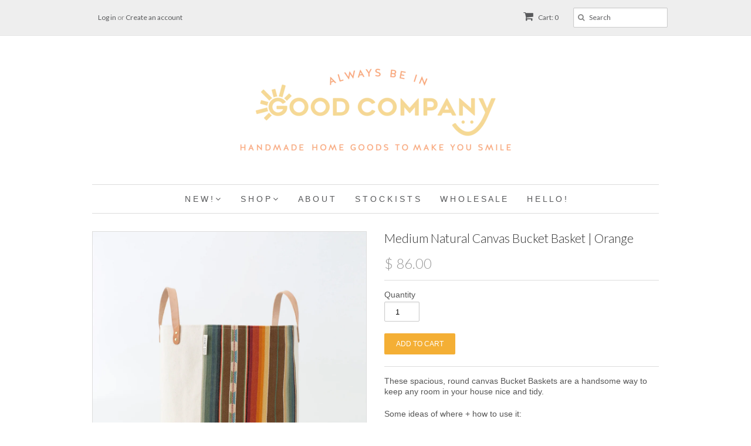

--- FILE ---
content_type: text/html; charset=utf-8
request_url: https://www.beingoodcompany.com/products/medium-natural-canvas-bucket-basket-orange
body_size: 16857
content:
<!doctype html>
<!--[if lt IE 7]><html class="no-js ie6 oldie" lang="en"><![endif]-->
<!--[if IE 7]><html class="no-js ie7 oldie" lang="en"><![endif]-->
<!--[if IE 8]><html class="no-js ie8 oldie" lang="en"><![endif]-->
<!--[if gt IE 8]><!--><html class="no-js" lang="en"><!--<![endif]-->
<head>

  <link rel="shortcut icon" href="//www.beingoodcompany.com/cdn/shop/t/18/assets/favicon.png?v=44845727746523814031730506224" type="image/png" />
  <meta charset="utf-8">
  <!--[if IE]><meta http-equiv='X-UA-Compatible' content='IE=edge,chrome=1'><![endif]-->

  <title>
  Sturdy Canvas Fabric Round Baskets with Leather Handles | Orange &ndash; Good Company Wares
  </title>

  
  <meta name="description" content="GOOD COMPANY | Handmade natural canvas round bucket baskets with sturdy leather handles. Handsome storage for any room: throw blankets and magazines, children&#39;s toys, laundry hamper, kindling by the fireplace, nursery storage for diapers, entry way catch-all...or place your potted plant inside for a decorative look." />
  

  <meta name="viewport" content="width=device-width, initial-scale=1.0" />
  
  <link rel="canonical" href="https://www.beingoodcompany.com/products/medium-natural-canvas-bucket-basket-orange" /> 

  


  <meta property="og:type" content="product" />
  <meta property="og:title" content="Medium Natural Canvas Bucket Basket | Orange" />
  
  <meta property="og:image" content="http://www.beingoodcompany.com/cdn/shop/products/Brown-Qtr-Small-BB_grande.jpg?v=1486086427" />
  <meta property="og:image:secure_url" content="https://www.beingoodcompany.com/cdn/shop/products/Brown-Qtr-Small-BB_grande.jpg?v=1486086427" />
  
  <meta property="og:image" content="http://www.beingoodcompany.com/cdn/shop/products/Brown-Front-Small-BB_grande.jpg?v=1486086427" />
  <meta property="og:image:secure_url" content="https://www.beingoodcompany.com/cdn/shop/products/Brown-Front-Small-BB_grande.jpg?v=1486086427" />
  
  <meta property="og:image" content="http://www.beingoodcompany.com/cdn/shop/products/Brown-Small-Folded-BB_grande.jpg?v=1486086427" />
  <meta property="og:image:secure_url" content="https://www.beingoodcompany.com/cdn/shop/products/Brown-Small-Folded-BB_grande.jpg?v=1486086427" />
  
  <meta property="og:image" content="http://www.beingoodcompany.com/cdn/shop/products/GCW-IMG_0056_86a98f65-010b-4815-b742-6b1baf48398e_grande.jpg?v=1486086427" />
  <meta property="og:image:secure_url" content="https://www.beingoodcompany.com/cdn/shop/products/GCW-IMG_0056_86a98f65-010b-4815-b742-6b1baf48398e_grande.jpg?v=1486086427" />
  
  <meta property="og:image" content="http://www.beingoodcompany.com/cdn/shop/products/GCW-IMG_0022-2_e1da1bc6-70da-4a9b-a4f8-c216fc0af3ca_grande.jpg?v=1486086427" />
  <meta property="og:image:secure_url" content="https://www.beingoodcompany.com/cdn/shop/products/GCW-IMG_0022-2_e1da1bc6-70da-4a9b-a4f8-c216fc0af3ca_grande.jpg?v=1486086427" />
  
  <meta property="og:image" content="http://www.beingoodcompany.com/cdn/shop/products/model_handbag_grande.jpg?v=1486086427" />
  <meta property="og:image:secure_url" content="https://www.beingoodcompany.com/cdn/shop/products/model_handbag_grande.jpg?v=1486086427" />
  
  <meta property="og:image" content="http://www.beingoodcompany.com/cdn/shop/products/square_a30c500c-967b-4b76-83e2-624d4746b76a_grande.jpg?v=1614799577" />
  <meta property="og:image:secure_url" content="https://www.beingoodcompany.com/cdn/shop/products/square_a30c500c-967b-4b76-83e2-624d4746b76a_grande.jpg?v=1614799577" />
  
  <meta property="og:image" content="http://www.beingoodcompany.com/cdn/shop/products/GCW-IMG_0108_ba16c66e-571f-4649-bad8-d7a6c2bc460c_grande.jpg?v=1614799577" />
  <meta property="og:image:secure_url" content="https://www.beingoodcompany.com/cdn/shop/products/GCW-IMG_0108_ba16c66e-571f-4649-bad8-d7a6c2bc460c_grande.jpg?v=1614799577" />
  
  <meta property="og:image" content="http://www.beingoodcompany.com/cdn/shop/products/GCW-IMG_0106_663f1f95-fc0c-4ecc-a509-eb83e16eb919_grande.jpg?v=1614799577" />
  <meta property="og:image:secure_url" content="https://www.beingoodcompany.com/cdn/shop/products/GCW-IMG_0106_663f1f95-fc0c-4ecc-a509-eb83e16eb919_grande.jpg?v=1614799577" />
  
  <meta property="og:price:amount" content="86.00" />
  <meta property="og:price:currency" content="USD" />



<meta property="og:description" content="GOOD COMPANY | Handmade natural canvas round bucket baskets with sturdy leather handles. Handsome storage for any room: throw blankets and magazines, children&#39;s toys, laundry hamper, kindling by the fireplace, nursery storage for diapers, entry way catch-all...or place your potted plant inside for a decorative look." />

<meta property="og:url" content="https://www.beingoodcompany.com/products/medium-natural-canvas-bucket-basket-orange" />
<meta property="og:site_name" content="Good Company Wares" />
  
 

  <meta name="twitter:card" content="product" />
  <meta name="twitter:title" content="Medium Natural Canvas Bucket Basket | Orange" />
  <meta name="twitter:description" content="These spacious, round canvas Bucket Baskets are a handsome way to keep any room in your house nice and tidy.Some ideas of where + how to use it:.Storing throw blankets and magazines in yo..." />
  <meta name="twitter:image" content="http://www.beingoodcompany.com/cdn/shop/products/Brown-Qtr-Small-BB_large.jpg?v=1486086427" />
  <meta name="twitter:label1" content="PRICE" />
  <meta name="twitter:data1" content="$ 86.00 USD" />
  <meta name="twitter:label2" content="VENDOR" />
  <meta name="twitter:data2" content="Good Company" />


  <link href="//www.beingoodcompany.com/cdn/shop/t/18/assets/styles.scss.css?v=22783654597459038221730507469" rel="stylesheet" type="text/css" media="all" />
  <link href="//www.beingoodcompany.com/cdn/s/global/social/social-icons.css" rel="stylesheet" type="text/css" media="all" />
  <link href="//netdna.bootstrapcdn.com/font-awesome/4.0.3/css/font-awesome.css" rel="stylesheet" type="text/css" media="all" />
  
  <link rel="stylesheet" type="text/css" href="//fonts.googleapis.com/css?family=Lato:300,400,700">
  
  
  <script src="//www.beingoodcompany.com/cdn/shop/t/18/assets/html5shiv.js?v=107268875627107148941730506224" type="text/javascript"></script>

  <script>window.performance && window.performance.mark && window.performance.mark('shopify.content_for_header.start');</script><meta id="shopify-digital-wallet" name="shopify-digital-wallet" content="/5712733/digital_wallets/dialog">
<meta name="shopify-checkout-api-token" content="289442591b8d17f45052135c6c73ca03">
<meta id="in-context-paypal-metadata" data-shop-id="5712733" data-venmo-supported="false" data-environment="production" data-locale="en_US" data-paypal-v4="true" data-currency="USD">
<link rel="alternate" type="application/json+oembed" href="https://www.beingoodcompany.com/products/medium-natural-canvas-bucket-basket-orange.oembed">
<script async="async" src="/checkouts/internal/preloads.js?locale=en-US"></script>
<link rel="preconnect" href="https://shop.app" crossorigin="anonymous">
<script async="async" src="https://shop.app/checkouts/internal/preloads.js?locale=en-US&shop_id=5712733" crossorigin="anonymous"></script>
<script id="apple-pay-shop-capabilities" type="application/json">{"shopId":5712733,"countryCode":"US","currencyCode":"USD","merchantCapabilities":["supports3DS"],"merchantId":"gid:\/\/shopify\/Shop\/5712733","merchantName":"Good Company Wares","requiredBillingContactFields":["postalAddress","email"],"requiredShippingContactFields":["postalAddress","email"],"shippingType":"shipping","supportedNetworks":["visa","masterCard","amex","discover","elo","jcb"],"total":{"type":"pending","label":"Good Company Wares","amount":"1.00"},"shopifyPaymentsEnabled":true,"supportsSubscriptions":true}</script>
<script id="shopify-features" type="application/json">{"accessToken":"289442591b8d17f45052135c6c73ca03","betas":["rich-media-storefront-analytics"],"domain":"www.beingoodcompany.com","predictiveSearch":true,"shopId":5712733,"locale":"en"}</script>
<script>var Shopify = Shopify || {};
Shopify.shop = "goodcompany.myshopify.com";
Shopify.locale = "en";
Shopify.currency = {"active":"USD","rate":"1.0"};
Shopify.country = "US";
Shopify.theme = {"name":"current Minimal 20241101","id":125564321874,"schema_name":null,"schema_version":null,"theme_store_id":null,"role":"main"};
Shopify.theme.handle = "null";
Shopify.theme.style = {"id":null,"handle":null};
Shopify.cdnHost = "www.beingoodcompany.com/cdn";
Shopify.routes = Shopify.routes || {};
Shopify.routes.root = "/";</script>
<script type="module">!function(o){(o.Shopify=o.Shopify||{}).modules=!0}(window);</script>
<script>!function(o){function n(){var o=[];function n(){o.push(Array.prototype.slice.apply(arguments))}return n.q=o,n}var t=o.Shopify=o.Shopify||{};t.loadFeatures=n(),t.autoloadFeatures=n()}(window);</script>
<script>
  window.ShopifyPay = window.ShopifyPay || {};
  window.ShopifyPay.apiHost = "shop.app\/pay";
  window.ShopifyPay.redirectState = null;
</script>
<script id="shop-js-analytics" type="application/json">{"pageType":"product"}</script>
<script defer="defer" async type="module" src="//www.beingoodcompany.com/cdn/shopifycloud/shop-js/modules/v2/client.init-shop-cart-sync_BT-GjEfc.en.esm.js"></script>
<script defer="defer" async type="module" src="//www.beingoodcompany.com/cdn/shopifycloud/shop-js/modules/v2/chunk.common_D58fp_Oc.esm.js"></script>
<script defer="defer" async type="module" src="//www.beingoodcompany.com/cdn/shopifycloud/shop-js/modules/v2/chunk.modal_xMitdFEc.esm.js"></script>
<script type="module">
  await import("//www.beingoodcompany.com/cdn/shopifycloud/shop-js/modules/v2/client.init-shop-cart-sync_BT-GjEfc.en.esm.js");
await import("//www.beingoodcompany.com/cdn/shopifycloud/shop-js/modules/v2/chunk.common_D58fp_Oc.esm.js");
await import("//www.beingoodcompany.com/cdn/shopifycloud/shop-js/modules/v2/chunk.modal_xMitdFEc.esm.js");

  window.Shopify.SignInWithShop?.initShopCartSync?.({"fedCMEnabled":true,"windoidEnabled":true});

</script>
<script>
  window.Shopify = window.Shopify || {};
  if (!window.Shopify.featureAssets) window.Shopify.featureAssets = {};
  window.Shopify.featureAssets['shop-js'] = {"shop-cart-sync":["modules/v2/client.shop-cart-sync_DZOKe7Ll.en.esm.js","modules/v2/chunk.common_D58fp_Oc.esm.js","modules/v2/chunk.modal_xMitdFEc.esm.js"],"init-fed-cm":["modules/v2/client.init-fed-cm_B6oLuCjv.en.esm.js","modules/v2/chunk.common_D58fp_Oc.esm.js","modules/v2/chunk.modal_xMitdFEc.esm.js"],"shop-cash-offers":["modules/v2/client.shop-cash-offers_D2sdYoxE.en.esm.js","modules/v2/chunk.common_D58fp_Oc.esm.js","modules/v2/chunk.modal_xMitdFEc.esm.js"],"shop-login-button":["modules/v2/client.shop-login-button_QeVjl5Y3.en.esm.js","modules/v2/chunk.common_D58fp_Oc.esm.js","modules/v2/chunk.modal_xMitdFEc.esm.js"],"pay-button":["modules/v2/client.pay-button_DXTOsIq6.en.esm.js","modules/v2/chunk.common_D58fp_Oc.esm.js","modules/v2/chunk.modal_xMitdFEc.esm.js"],"shop-button":["modules/v2/client.shop-button_DQZHx9pm.en.esm.js","modules/v2/chunk.common_D58fp_Oc.esm.js","modules/v2/chunk.modal_xMitdFEc.esm.js"],"avatar":["modules/v2/client.avatar_BTnouDA3.en.esm.js"],"init-windoid":["modules/v2/client.init-windoid_CR1B-cfM.en.esm.js","modules/v2/chunk.common_D58fp_Oc.esm.js","modules/v2/chunk.modal_xMitdFEc.esm.js"],"init-shop-for-new-customer-accounts":["modules/v2/client.init-shop-for-new-customer-accounts_C_vY_xzh.en.esm.js","modules/v2/client.shop-login-button_QeVjl5Y3.en.esm.js","modules/v2/chunk.common_D58fp_Oc.esm.js","modules/v2/chunk.modal_xMitdFEc.esm.js"],"init-shop-email-lookup-coordinator":["modules/v2/client.init-shop-email-lookup-coordinator_BI7n9ZSv.en.esm.js","modules/v2/chunk.common_D58fp_Oc.esm.js","modules/v2/chunk.modal_xMitdFEc.esm.js"],"init-shop-cart-sync":["modules/v2/client.init-shop-cart-sync_BT-GjEfc.en.esm.js","modules/v2/chunk.common_D58fp_Oc.esm.js","modules/v2/chunk.modal_xMitdFEc.esm.js"],"shop-toast-manager":["modules/v2/client.shop-toast-manager_DiYdP3xc.en.esm.js","modules/v2/chunk.common_D58fp_Oc.esm.js","modules/v2/chunk.modal_xMitdFEc.esm.js"],"init-customer-accounts":["modules/v2/client.init-customer-accounts_D9ZNqS-Q.en.esm.js","modules/v2/client.shop-login-button_QeVjl5Y3.en.esm.js","modules/v2/chunk.common_D58fp_Oc.esm.js","modules/v2/chunk.modal_xMitdFEc.esm.js"],"init-customer-accounts-sign-up":["modules/v2/client.init-customer-accounts-sign-up_iGw4briv.en.esm.js","modules/v2/client.shop-login-button_QeVjl5Y3.en.esm.js","modules/v2/chunk.common_D58fp_Oc.esm.js","modules/v2/chunk.modal_xMitdFEc.esm.js"],"shop-follow-button":["modules/v2/client.shop-follow-button_CqMgW2wH.en.esm.js","modules/v2/chunk.common_D58fp_Oc.esm.js","modules/v2/chunk.modal_xMitdFEc.esm.js"],"checkout-modal":["modules/v2/client.checkout-modal_xHeaAweL.en.esm.js","modules/v2/chunk.common_D58fp_Oc.esm.js","modules/v2/chunk.modal_xMitdFEc.esm.js"],"shop-login":["modules/v2/client.shop-login_D91U-Q7h.en.esm.js","modules/v2/chunk.common_D58fp_Oc.esm.js","modules/v2/chunk.modal_xMitdFEc.esm.js"],"lead-capture":["modules/v2/client.lead-capture_BJmE1dJe.en.esm.js","modules/v2/chunk.common_D58fp_Oc.esm.js","modules/v2/chunk.modal_xMitdFEc.esm.js"],"payment-terms":["modules/v2/client.payment-terms_Ci9AEqFq.en.esm.js","modules/v2/chunk.common_D58fp_Oc.esm.js","modules/v2/chunk.modal_xMitdFEc.esm.js"]};
</script>
<script>(function() {
  var isLoaded = false;
  function asyncLoad() {
    if (isLoaded) return;
    isLoaded = true;
    var urls = ["https:\/\/cdn.hextom.com\/js\/quickannouncementbar.js?shop=goodcompany.myshopify.com"];
    for (var i = 0; i < urls.length; i++) {
      var s = document.createElement('script');
      s.type = 'text/javascript';
      s.async = true;
      s.src = urls[i];
      var x = document.getElementsByTagName('script')[0];
      x.parentNode.insertBefore(s, x);
    }
  };
  if(window.attachEvent) {
    window.attachEvent('onload', asyncLoad);
  } else {
    window.addEventListener('load', asyncLoad, false);
  }
})();</script>
<script id="__st">var __st={"a":5712733,"offset":-28800,"reqid":"ed18f2eb-51bb-4a96-989d-954d3b3e8ff6-1769142302","pageurl":"www.beingoodcompany.com\/products\/medium-natural-canvas-bucket-basket-orange","u":"40c574e6f0dc","p":"product","rtyp":"product","rid":9579255948};</script>
<script>window.ShopifyPaypalV4VisibilityTracking = true;</script>
<script id="captcha-bootstrap">!function(){'use strict';const t='contact',e='account',n='new_comment',o=[[t,t],['blogs',n],['comments',n],[t,'customer']],c=[[e,'customer_login'],[e,'guest_login'],[e,'recover_customer_password'],[e,'create_customer']],r=t=>t.map((([t,e])=>`form[action*='/${t}']:not([data-nocaptcha='true']) input[name='form_type'][value='${e}']`)).join(','),a=t=>()=>t?[...document.querySelectorAll(t)].map((t=>t.form)):[];function s(){const t=[...o],e=r(t);return a(e)}const i='password',u='form_key',d=['recaptcha-v3-token','g-recaptcha-response','h-captcha-response',i],f=()=>{try{return window.sessionStorage}catch{return}},m='__shopify_v',_=t=>t.elements[u];function p(t,e,n=!1){try{const o=window.sessionStorage,c=JSON.parse(o.getItem(e)),{data:r}=function(t){const{data:e,action:n}=t;return t[m]||n?{data:e,action:n}:{data:t,action:n}}(c);for(const[e,n]of Object.entries(r))t.elements[e]&&(t.elements[e].value=n);n&&o.removeItem(e)}catch(o){console.error('form repopulation failed',{error:o})}}const l='form_type',E='cptcha';function T(t){t.dataset[E]=!0}const w=window,h=w.document,L='Shopify',v='ce_forms',y='captcha';let A=!1;((t,e)=>{const n=(g='f06e6c50-85a8-45c8-87d0-21a2b65856fe',I='https://cdn.shopify.com/shopifycloud/storefront-forms-hcaptcha/ce_storefront_forms_captcha_hcaptcha.v1.5.2.iife.js',D={infoText:'Protected by hCaptcha',privacyText:'Privacy',termsText:'Terms'},(t,e,n)=>{const o=w[L][v],c=o.bindForm;if(c)return c(t,g,e,D).then(n);var r;o.q.push([[t,g,e,D],n]),r=I,A||(h.body.append(Object.assign(h.createElement('script'),{id:'captcha-provider',async:!0,src:r})),A=!0)});var g,I,D;w[L]=w[L]||{},w[L][v]=w[L][v]||{},w[L][v].q=[],w[L][y]=w[L][y]||{},w[L][y].protect=function(t,e){n(t,void 0,e),T(t)},Object.freeze(w[L][y]),function(t,e,n,w,h,L){const[v,y,A,g]=function(t,e,n){const i=e?o:[],u=t?c:[],d=[...i,...u],f=r(d),m=r(i),_=r(d.filter((([t,e])=>n.includes(e))));return[a(f),a(m),a(_),s()]}(w,h,L),I=t=>{const e=t.target;return e instanceof HTMLFormElement?e:e&&e.form},D=t=>v().includes(t);t.addEventListener('submit',(t=>{const e=I(t);if(!e)return;const n=D(e)&&!e.dataset.hcaptchaBound&&!e.dataset.recaptchaBound,o=_(e),c=g().includes(e)&&(!o||!o.value);(n||c)&&t.preventDefault(),c&&!n&&(function(t){try{if(!f())return;!function(t){const e=f();if(!e)return;const n=_(t);if(!n)return;const o=n.value;o&&e.removeItem(o)}(t);const e=Array.from(Array(32),(()=>Math.random().toString(36)[2])).join('');!function(t,e){_(t)||t.append(Object.assign(document.createElement('input'),{type:'hidden',name:u})),t.elements[u].value=e}(t,e),function(t,e){const n=f();if(!n)return;const o=[...t.querySelectorAll(`input[type='${i}']`)].map((({name:t})=>t)),c=[...d,...o],r={};for(const[a,s]of new FormData(t).entries())c.includes(a)||(r[a]=s);n.setItem(e,JSON.stringify({[m]:1,action:t.action,data:r}))}(t,e)}catch(e){console.error('failed to persist form',e)}}(e),e.submit())}));const S=(t,e)=>{t&&!t.dataset[E]&&(n(t,e.some((e=>e===t))),T(t))};for(const o of['focusin','change'])t.addEventListener(o,(t=>{const e=I(t);D(e)&&S(e,y())}));const B=e.get('form_key'),M=e.get(l),P=B&&M;t.addEventListener('DOMContentLoaded',(()=>{const t=y();if(P)for(const e of t)e.elements[l].value===M&&p(e,B);[...new Set([...A(),...v().filter((t=>'true'===t.dataset.shopifyCaptcha))])].forEach((e=>S(e,t)))}))}(h,new URLSearchParams(w.location.search),n,t,e,['guest_login'])})(!0,!0)}();</script>
<script integrity="sha256-4kQ18oKyAcykRKYeNunJcIwy7WH5gtpwJnB7kiuLZ1E=" data-source-attribution="shopify.loadfeatures" defer="defer" src="//www.beingoodcompany.com/cdn/shopifycloud/storefront/assets/storefront/load_feature-a0a9edcb.js" crossorigin="anonymous"></script>
<script crossorigin="anonymous" defer="defer" src="//www.beingoodcompany.com/cdn/shopifycloud/storefront/assets/shopify_pay/storefront-65b4c6d7.js?v=20250812"></script>
<script data-source-attribution="shopify.dynamic_checkout.dynamic.init">var Shopify=Shopify||{};Shopify.PaymentButton=Shopify.PaymentButton||{isStorefrontPortableWallets:!0,init:function(){window.Shopify.PaymentButton.init=function(){};var t=document.createElement("script");t.src="https://www.beingoodcompany.com/cdn/shopifycloud/portable-wallets/latest/portable-wallets.en.js",t.type="module",document.head.appendChild(t)}};
</script>
<script data-source-attribution="shopify.dynamic_checkout.buyer_consent">
  function portableWalletsHideBuyerConsent(e){var t=document.getElementById("shopify-buyer-consent"),n=document.getElementById("shopify-subscription-policy-button");t&&n&&(t.classList.add("hidden"),t.setAttribute("aria-hidden","true"),n.removeEventListener("click",e))}function portableWalletsShowBuyerConsent(e){var t=document.getElementById("shopify-buyer-consent"),n=document.getElementById("shopify-subscription-policy-button");t&&n&&(t.classList.remove("hidden"),t.removeAttribute("aria-hidden"),n.addEventListener("click",e))}window.Shopify?.PaymentButton&&(window.Shopify.PaymentButton.hideBuyerConsent=portableWalletsHideBuyerConsent,window.Shopify.PaymentButton.showBuyerConsent=portableWalletsShowBuyerConsent);
</script>
<script data-source-attribution="shopify.dynamic_checkout.cart.bootstrap">document.addEventListener("DOMContentLoaded",(function(){function t(){return document.querySelector("shopify-accelerated-checkout-cart, shopify-accelerated-checkout")}if(t())Shopify.PaymentButton.init();else{new MutationObserver((function(e,n){t()&&(Shopify.PaymentButton.init(),n.disconnect())})).observe(document.body,{childList:!0,subtree:!0})}}));
</script>
<link id="shopify-accelerated-checkout-styles" rel="stylesheet" media="screen" href="https://www.beingoodcompany.com/cdn/shopifycloud/portable-wallets/latest/accelerated-checkout-backwards-compat.css" crossorigin="anonymous">
<style id="shopify-accelerated-checkout-cart">
        #shopify-buyer-consent {
  margin-top: 1em;
  display: inline-block;
  width: 100%;
}

#shopify-buyer-consent.hidden {
  display: none;
}

#shopify-subscription-policy-button {
  background: none;
  border: none;
  padding: 0;
  text-decoration: underline;
  font-size: inherit;
  cursor: pointer;
}

#shopify-subscription-policy-button::before {
  box-shadow: none;
}

      </style>

<script>window.performance && window.performance.mark && window.performance.mark('shopify.content_for_header.end');</script>
  
  <script type="text/javascript" src="//ajax.googleapis.com/ajax/libs/jquery/1.7/jquery.min.js"></script>
  
  <script src="//www.beingoodcompany.com/cdn/shopifycloud/storefront/assets/themes_support/option_selection-b017cd28.js" type="text/javascript"></script>
  <script src="//www.beingoodcompany.com/cdn/shopifycloud/storefront/assets/themes_support/api.jquery-7ab1a3a4.js" type="text/javascript"></script>

  
  
<link href="https://monorail-edge.shopifysvc.com" rel="dns-prefetch">
<script>(function(){if ("sendBeacon" in navigator && "performance" in window) {try {var session_token_from_headers = performance.getEntriesByType('navigation')[0].serverTiming.find(x => x.name == '_s').description;} catch {var session_token_from_headers = undefined;}var session_cookie_matches = document.cookie.match(/_shopify_s=([^;]*)/);var session_token_from_cookie = session_cookie_matches && session_cookie_matches.length === 2 ? session_cookie_matches[1] : "";var session_token = session_token_from_headers || session_token_from_cookie || "";function handle_abandonment_event(e) {var entries = performance.getEntries().filter(function(entry) {return /monorail-edge.shopifysvc.com/.test(entry.name);});if (!window.abandonment_tracked && entries.length === 0) {window.abandonment_tracked = true;var currentMs = Date.now();var navigation_start = performance.timing.navigationStart;var payload = {shop_id: 5712733,url: window.location.href,navigation_start,duration: currentMs - navigation_start,session_token,page_type: "product"};window.navigator.sendBeacon("https://monorail-edge.shopifysvc.com/v1/produce", JSON.stringify({schema_id: "online_store_buyer_site_abandonment/1.1",payload: payload,metadata: {event_created_at_ms: currentMs,event_sent_at_ms: currentMs}}));}}window.addEventListener('pagehide', handle_abandonment_event);}}());</script>
<script id="web-pixels-manager-setup">(function e(e,d,r,n,o){if(void 0===o&&(o={}),!Boolean(null===(a=null===(i=window.Shopify)||void 0===i?void 0:i.analytics)||void 0===a?void 0:a.replayQueue)){var i,a;window.Shopify=window.Shopify||{};var t=window.Shopify;t.analytics=t.analytics||{};var s=t.analytics;s.replayQueue=[],s.publish=function(e,d,r){return s.replayQueue.push([e,d,r]),!0};try{self.performance.mark("wpm:start")}catch(e){}var l=function(){var e={modern:/Edge?\/(1{2}[4-9]|1[2-9]\d|[2-9]\d{2}|\d{4,})\.\d+(\.\d+|)|Firefox\/(1{2}[4-9]|1[2-9]\d|[2-9]\d{2}|\d{4,})\.\d+(\.\d+|)|Chrom(ium|e)\/(9{2}|\d{3,})\.\d+(\.\d+|)|(Maci|X1{2}).+ Version\/(15\.\d+|(1[6-9]|[2-9]\d|\d{3,})\.\d+)([,.]\d+|)( \(\w+\)|)( Mobile\/\w+|) Safari\/|Chrome.+OPR\/(9{2}|\d{3,})\.\d+\.\d+|(CPU[ +]OS|iPhone[ +]OS|CPU[ +]iPhone|CPU IPhone OS|CPU iPad OS)[ +]+(15[._]\d+|(1[6-9]|[2-9]\d|\d{3,})[._]\d+)([._]\d+|)|Android:?[ /-](13[3-9]|1[4-9]\d|[2-9]\d{2}|\d{4,})(\.\d+|)(\.\d+|)|Android.+Firefox\/(13[5-9]|1[4-9]\d|[2-9]\d{2}|\d{4,})\.\d+(\.\d+|)|Android.+Chrom(ium|e)\/(13[3-9]|1[4-9]\d|[2-9]\d{2}|\d{4,})\.\d+(\.\d+|)|SamsungBrowser\/([2-9]\d|\d{3,})\.\d+/,legacy:/Edge?\/(1[6-9]|[2-9]\d|\d{3,})\.\d+(\.\d+|)|Firefox\/(5[4-9]|[6-9]\d|\d{3,})\.\d+(\.\d+|)|Chrom(ium|e)\/(5[1-9]|[6-9]\d|\d{3,})\.\d+(\.\d+|)([\d.]+$|.*Safari\/(?![\d.]+ Edge\/[\d.]+$))|(Maci|X1{2}).+ Version\/(10\.\d+|(1[1-9]|[2-9]\d|\d{3,})\.\d+)([,.]\d+|)( \(\w+\)|)( Mobile\/\w+|) Safari\/|Chrome.+OPR\/(3[89]|[4-9]\d|\d{3,})\.\d+\.\d+|(CPU[ +]OS|iPhone[ +]OS|CPU[ +]iPhone|CPU IPhone OS|CPU iPad OS)[ +]+(10[._]\d+|(1[1-9]|[2-9]\d|\d{3,})[._]\d+)([._]\d+|)|Android:?[ /-](13[3-9]|1[4-9]\d|[2-9]\d{2}|\d{4,})(\.\d+|)(\.\d+|)|Mobile Safari.+OPR\/([89]\d|\d{3,})\.\d+\.\d+|Android.+Firefox\/(13[5-9]|1[4-9]\d|[2-9]\d{2}|\d{4,})\.\d+(\.\d+|)|Android.+Chrom(ium|e)\/(13[3-9]|1[4-9]\d|[2-9]\d{2}|\d{4,})\.\d+(\.\d+|)|Android.+(UC? ?Browser|UCWEB|U3)[ /]?(15\.([5-9]|\d{2,})|(1[6-9]|[2-9]\d|\d{3,})\.\d+)\.\d+|SamsungBrowser\/(5\.\d+|([6-9]|\d{2,})\.\d+)|Android.+MQ{2}Browser\/(14(\.(9|\d{2,})|)|(1[5-9]|[2-9]\d|\d{3,})(\.\d+|))(\.\d+|)|K[Aa][Ii]OS\/(3\.\d+|([4-9]|\d{2,})\.\d+)(\.\d+|)/},d=e.modern,r=e.legacy,n=navigator.userAgent;return n.match(d)?"modern":n.match(r)?"legacy":"unknown"}(),u="modern"===l?"modern":"legacy",c=(null!=n?n:{modern:"",legacy:""})[u],f=function(e){return[e.baseUrl,"/wpm","/b",e.hashVersion,"modern"===e.buildTarget?"m":"l",".js"].join("")}({baseUrl:d,hashVersion:r,buildTarget:u}),m=function(e){var d=e.version,r=e.bundleTarget,n=e.surface,o=e.pageUrl,i=e.monorailEndpoint;return{emit:function(e){var a=e.status,t=e.errorMsg,s=(new Date).getTime(),l=JSON.stringify({metadata:{event_sent_at_ms:s},events:[{schema_id:"web_pixels_manager_load/3.1",payload:{version:d,bundle_target:r,page_url:o,status:a,surface:n,error_msg:t},metadata:{event_created_at_ms:s}}]});if(!i)return console&&console.warn&&console.warn("[Web Pixels Manager] No Monorail endpoint provided, skipping logging."),!1;try{return self.navigator.sendBeacon.bind(self.navigator)(i,l)}catch(e){}var u=new XMLHttpRequest;try{return u.open("POST",i,!0),u.setRequestHeader("Content-Type","text/plain"),u.send(l),!0}catch(e){return console&&console.warn&&console.warn("[Web Pixels Manager] Got an unhandled error while logging to Monorail."),!1}}}}({version:r,bundleTarget:l,surface:e.surface,pageUrl:self.location.href,monorailEndpoint:e.monorailEndpoint});try{o.browserTarget=l,function(e){var d=e.src,r=e.async,n=void 0===r||r,o=e.onload,i=e.onerror,a=e.sri,t=e.scriptDataAttributes,s=void 0===t?{}:t,l=document.createElement("script"),u=document.querySelector("head"),c=document.querySelector("body");if(l.async=n,l.src=d,a&&(l.integrity=a,l.crossOrigin="anonymous"),s)for(var f in s)if(Object.prototype.hasOwnProperty.call(s,f))try{l.dataset[f]=s[f]}catch(e){}if(o&&l.addEventListener("load",o),i&&l.addEventListener("error",i),u)u.appendChild(l);else{if(!c)throw new Error("Did not find a head or body element to append the script");c.appendChild(l)}}({src:f,async:!0,onload:function(){if(!function(){var e,d;return Boolean(null===(d=null===(e=window.Shopify)||void 0===e?void 0:e.analytics)||void 0===d?void 0:d.initialized)}()){var d=window.webPixelsManager.init(e)||void 0;if(d){var r=window.Shopify.analytics;r.replayQueue.forEach((function(e){var r=e[0],n=e[1],o=e[2];d.publishCustomEvent(r,n,o)})),r.replayQueue=[],r.publish=d.publishCustomEvent,r.visitor=d.visitor,r.initialized=!0}}},onerror:function(){return m.emit({status:"failed",errorMsg:"".concat(f," has failed to load")})},sri:function(e){var d=/^sha384-[A-Za-z0-9+/=]+$/;return"string"==typeof e&&d.test(e)}(c)?c:"",scriptDataAttributes:o}),m.emit({status:"loading"})}catch(e){m.emit({status:"failed",errorMsg:(null==e?void 0:e.message)||"Unknown error"})}}})({shopId: 5712733,storefrontBaseUrl: "https://www.beingoodcompany.com",extensionsBaseUrl: "https://extensions.shopifycdn.com/cdn/shopifycloud/web-pixels-manager",monorailEndpoint: "https://monorail-edge.shopifysvc.com/unstable/produce_batch",surface: "storefront-renderer",enabledBetaFlags: ["2dca8a86"],webPixelsConfigList: [{"id":"66682962","eventPayloadVersion":"v1","runtimeContext":"LAX","scriptVersion":"1","type":"CUSTOM","privacyPurposes":["ANALYTICS"],"name":"Google Analytics tag (migrated)"},{"id":"shopify-app-pixel","configuration":"{}","eventPayloadVersion":"v1","runtimeContext":"STRICT","scriptVersion":"0450","apiClientId":"shopify-pixel","type":"APP","privacyPurposes":["ANALYTICS","MARKETING"]},{"id":"shopify-custom-pixel","eventPayloadVersion":"v1","runtimeContext":"LAX","scriptVersion":"0450","apiClientId":"shopify-pixel","type":"CUSTOM","privacyPurposes":["ANALYTICS","MARKETING"]}],isMerchantRequest: false,initData: {"shop":{"name":"Good Company Wares","paymentSettings":{"currencyCode":"USD"},"myshopifyDomain":"goodcompany.myshopify.com","countryCode":"US","storefrontUrl":"https:\/\/www.beingoodcompany.com"},"customer":null,"cart":null,"checkout":null,"productVariants":[{"price":{"amount":86.0,"currencyCode":"USD"},"product":{"title":"Medium Natural Canvas Bucket Basket | Orange","vendor":"Good Company","id":"9579255948","untranslatedTitle":"Medium Natural Canvas Bucket Basket | Orange","url":"\/products\/medium-natural-canvas-bucket-basket-orange","type":"Totes"},"id":"33555195532","image":{"src":"\/\/www.beingoodcompany.com\/cdn\/shop\/products\/Brown-Qtr-Small-BB.jpg?v=1486086427"},"sku":"","title":"Default Title","untranslatedTitle":"Default Title"}],"purchasingCompany":null},},"https://www.beingoodcompany.com/cdn","fcfee988w5aeb613cpc8e4bc33m6693e112",{"modern":"","legacy":""},{"shopId":"5712733","storefrontBaseUrl":"https:\/\/www.beingoodcompany.com","extensionBaseUrl":"https:\/\/extensions.shopifycdn.com\/cdn\/shopifycloud\/web-pixels-manager","surface":"storefront-renderer","enabledBetaFlags":"[\"2dca8a86\"]","isMerchantRequest":"false","hashVersion":"fcfee988w5aeb613cpc8e4bc33m6693e112","publish":"custom","events":"[[\"page_viewed\",{}],[\"product_viewed\",{\"productVariant\":{\"price\":{\"amount\":86.0,\"currencyCode\":\"USD\"},\"product\":{\"title\":\"Medium Natural Canvas Bucket Basket | Orange\",\"vendor\":\"Good Company\",\"id\":\"9579255948\",\"untranslatedTitle\":\"Medium Natural Canvas Bucket Basket | Orange\",\"url\":\"\/products\/medium-natural-canvas-bucket-basket-orange\",\"type\":\"Totes\"},\"id\":\"33555195532\",\"image\":{\"src\":\"\/\/www.beingoodcompany.com\/cdn\/shop\/products\/Brown-Qtr-Small-BB.jpg?v=1486086427\"},\"sku\":\"\",\"title\":\"Default Title\",\"untranslatedTitle\":\"Default Title\"}}]]"});</script><script>
  window.ShopifyAnalytics = window.ShopifyAnalytics || {};
  window.ShopifyAnalytics.meta = window.ShopifyAnalytics.meta || {};
  window.ShopifyAnalytics.meta.currency = 'USD';
  var meta = {"product":{"id":9579255948,"gid":"gid:\/\/shopify\/Product\/9579255948","vendor":"Good Company","type":"Totes","handle":"medium-natural-canvas-bucket-basket-orange","variants":[{"id":33555195532,"price":8600,"name":"Medium Natural Canvas Bucket Basket | Orange","public_title":null,"sku":""}],"remote":false},"page":{"pageType":"product","resourceType":"product","resourceId":9579255948,"requestId":"ed18f2eb-51bb-4a96-989d-954d3b3e8ff6-1769142302"}};
  for (var attr in meta) {
    window.ShopifyAnalytics.meta[attr] = meta[attr];
  }
</script>
<script class="analytics">
  (function () {
    var customDocumentWrite = function(content) {
      var jquery = null;

      if (window.jQuery) {
        jquery = window.jQuery;
      } else if (window.Checkout && window.Checkout.$) {
        jquery = window.Checkout.$;
      }

      if (jquery) {
        jquery('body').append(content);
      }
    };

    var hasLoggedConversion = function(token) {
      if (token) {
        return document.cookie.indexOf('loggedConversion=' + token) !== -1;
      }
      return false;
    }

    var setCookieIfConversion = function(token) {
      if (token) {
        var twoMonthsFromNow = new Date(Date.now());
        twoMonthsFromNow.setMonth(twoMonthsFromNow.getMonth() + 2);

        document.cookie = 'loggedConversion=' + token + '; expires=' + twoMonthsFromNow;
      }
    }

    var trekkie = window.ShopifyAnalytics.lib = window.trekkie = window.trekkie || [];
    if (trekkie.integrations) {
      return;
    }
    trekkie.methods = [
      'identify',
      'page',
      'ready',
      'track',
      'trackForm',
      'trackLink'
    ];
    trekkie.factory = function(method) {
      return function() {
        var args = Array.prototype.slice.call(arguments);
        args.unshift(method);
        trekkie.push(args);
        return trekkie;
      };
    };
    for (var i = 0; i < trekkie.methods.length; i++) {
      var key = trekkie.methods[i];
      trekkie[key] = trekkie.factory(key);
    }
    trekkie.load = function(config) {
      trekkie.config = config || {};
      trekkie.config.initialDocumentCookie = document.cookie;
      var first = document.getElementsByTagName('script')[0];
      var script = document.createElement('script');
      script.type = 'text/javascript';
      script.onerror = function(e) {
        var scriptFallback = document.createElement('script');
        scriptFallback.type = 'text/javascript';
        scriptFallback.onerror = function(error) {
                var Monorail = {
      produce: function produce(monorailDomain, schemaId, payload) {
        var currentMs = new Date().getTime();
        var event = {
          schema_id: schemaId,
          payload: payload,
          metadata: {
            event_created_at_ms: currentMs,
            event_sent_at_ms: currentMs
          }
        };
        return Monorail.sendRequest("https://" + monorailDomain + "/v1/produce", JSON.stringify(event));
      },
      sendRequest: function sendRequest(endpointUrl, payload) {
        // Try the sendBeacon API
        if (window && window.navigator && typeof window.navigator.sendBeacon === 'function' && typeof window.Blob === 'function' && !Monorail.isIos12()) {
          var blobData = new window.Blob([payload], {
            type: 'text/plain'
          });

          if (window.navigator.sendBeacon(endpointUrl, blobData)) {
            return true;
          } // sendBeacon was not successful

        } // XHR beacon

        var xhr = new XMLHttpRequest();

        try {
          xhr.open('POST', endpointUrl);
          xhr.setRequestHeader('Content-Type', 'text/plain');
          xhr.send(payload);
        } catch (e) {
          console.log(e);
        }

        return false;
      },
      isIos12: function isIos12() {
        return window.navigator.userAgent.lastIndexOf('iPhone; CPU iPhone OS 12_') !== -1 || window.navigator.userAgent.lastIndexOf('iPad; CPU OS 12_') !== -1;
      }
    };
    Monorail.produce('monorail-edge.shopifysvc.com',
      'trekkie_storefront_load_errors/1.1',
      {shop_id: 5712733,
      theme_id: 125564321874,
      app_name: "storefront",
      context_url: window.location.href,
      source_url: "//www.beingoodcompany.com/cdn/s/trekkie.storefront.8d95595f799fbf7e1d32231b9a28fd43b70c67d3.min.js"});

        };
        scriptFallback.async = true;
        scriptFallback.src = '//www.beingoodcompany.com/cdn/s/trekkie.storefront.8d95595f799fbf7e1d32231b9a28fd43b70c67d3.min.js';
        first.parentNode.insertBefore(scriptFallback, first);
      };
      script.async = true;
      script.src = '//www.beingoodcompany.com/cdn/s/trekkie.storefront.8d95595f799fbf7e1d32231b9a28fd43b70c67d3.min.js';
      first.parentNode.insertBefore(script, first);
    };
    trekkie.load(
      {"Trekkie":{"appName":"storefront","development":false,"defaultAttributes":{"shopId":5712733,"isMerchantRequest":null,"themeId":125564321874,"themeCityHash":"6471023677781677505","contentLanguage":"en","currency":"USD","eventMetadataId":"db12e77d-33e9-4a2e-9435-9e9954ac3b73"},"isServerSideCookieWritingEnabled":true,"monorailRegion":"shop_domain","enabledBetaFlags":["65f19447"]},"Session Attribution":{},"S2S":{"facebookCapiEnabled":false,"source":"trekkie-storefront-renderer","apiClientId":580111}}
    );

    var loaded = false;
    trekkie.ready(function() {
      if (loaded) return;
      loaded = true;

      window.ShopifyAnalytics.lib = window.trekkie;

      var originalDocumentWrite = document.write;
      document.write = customDocumentWrite;
      try { window.ShopifyAnalytics.merchantGoogleAnalytics.call(this); } catch(error) {};
      document.write = originalDocumentWrite;

      window.ShopifyAnalytics.lib.page(null,{"pageType":"product","resourceType":"product","resourceId":9579255948,"requestId":"ed18f2eb-51bb-4a96-989d-954d3b3e8ff6-1769142302","shopifyEmitted":true});

      var match = window.location.pathname.match(/checkouts\/(.+)\/(thank_you|post_purchase)/)
      var token = match? match[1]: undefined;
      if (!hasLoggedConversion(token)) {
        setCookieIfConversion(token);
        window.ShopifyAnalytics.lib.track("Viewed Product",{"currency":"USD","variantId":33555195532,"productId":9579255948,"productGid":"gid:\/\/shopify\/Product\/9579255948","name":"Medium Natural Canvas Bucket Basket | Orange","price":"86.00","sku":"","brand":"Good Company","variant":null,"category":"Totes","nonInteraction":true,"remote":false},undefined,undefined,{"shopifyEmitted":true});
      window.ShopifyAnalytics.lib.track("monorail:\/\/trekkie_storefront_viewed_product\/1.1",{"currency":"USD","variantId":33555195532,"productId":9579255948,"productGid":"gid:\/\/shopify\/Product\/9579255948","name":"Medium Natural Canvas Bucket Basket | Orange","price":"86.00","sku":"","brand":"Good Company","variant":null,"category":"Totes","nonInteraction":true,"remote":false,"referer":"https:\/\/www.beingoodcompany.com\/products\/medium-natural-canvas-bucket-basket-orange"});
      }
    });


        var eventsListenerScript = document.createElement('script');
        eventsListenerScript.async = true;
        eventsListenerScript.src = "//www.beingoodcompany.com/cdn/shopifycloud/storefront/assets/shop_events_listener-3da45d37.js";
        document.getElementsByTagName('head')[0].appendChild(eventsListenerScript);

})();</script>
  <script>
  if (!window.ga || (window.ga && typeof window.ga !== 'function')) {
    window.ga = function ga() {
      (window.ga.q = window.ga.q || []).push(arguments);
      if (window.Shopify && window.Shopify.analytics && typeof window.Shopify.analytics.publish === 'function') {
        window.Shopify.analytics.publish("ga_stub_called", {}, {sendTo: "google_osp_migration"});
      }
      console.error("Shopify's Google Analytics stub called with:", Array.from(arguments), "\nSee https://help.shopify.com/manual/promoting-marketing/pixels/pixel-migration#google for more information.");
    };
    if (window.Shopify && window.Shopify.analytics && typeof window.Shopify.analytics.publish === 'function') {
      window.Shopify.analytics.publish("ga_stub_initialized", {}, {sendTo: "google_osp_migration"});
    }
  }
</script>
<script
  defer
  src="https://www.beingoodcompany.com/cdn/shopifycloud/perf-kit/shopify-perf-kit-3.0.4.min.js"
  data-application="storefront-renderer"
  data-shop-id="5712733"
  data-render-region="gcp-us-central1"
  data-page-type="product"
  data-theme-instance-id="125564321874"
  data-theme-name=""
  data-theme-version=""
  data-monorail-region="shop_domain"
  data-resource-timing-sampling-rate="10"
  data-shs="true"
  data-shs-beacon="true"
  data-shs-export-with-fetch="true"
  data-shs-logs-sample-rate="1"
  data-shs-beacon-endpoint="https://www.beingoodcompany.com/api/collect"
></script>
</head>

<body>
  
  <!-- Begin toolbar -->
  <div class="toolbar-wrapper">
    <div class="toolbar clearfix">
        <ul class="unstyled">
          <li class="search-field fr">
            <form class="search" action="/search">
              <button type="submit" alt="Go" class="go"><i class="fa fa-search"></i></button>
              <input type="text" name="q" class="search_box" placeholder="Search" value="" />
            </form>
          </li>
          
          <li class="fr"><a href="/cart" class="cart" title="Shopping Cart"><i class="fa fa-shopping-cart"></i> Cart: 0</a></li>
          
  
    <li class="customer-links">
      <a href="/account/login" id="customer_login_link">Log in</a>
      
      <span class="or">or</span>
      <a href="/account/register" id="customer_register_link">Create an account</a>
      
    </li>
  

          
        </ul>
        <div id="menu-button" class="menu-icon"><i class="fa fa-bars"></i>Menu</div>
    </div>
  </div>
  <!-- End toolbar -->
  
  <!-- Begin Mobile Nav -->
  <div class="row mobile-wrapper">    
    <nav class="mobile clearfix">
      <div class="flyout">
<ul class="clearfix">
  
  
  <li>
    <a href="/collections/new-planters" class=" navlink"><span>N E W !</span></a>    
    <span class="more"><i class="fa fa-plus"></i></span>
    <ul class="sub-menu">
      
      <li><a href="/collections/new-small-sitting-planter" class=" navlink">Small Sitting Planters</a></li>
      
      <li><a href="/collections/new-small-hanging-planters" class=" navlink">Small Hanging Planters</a></li>
      
      <li><a href="/collections/new-planters" class=" navlink">Medium Hanging Planters</a></li>
      
      <li><a href="https://www.beingoodcompany.com/collections/planters/products/blank-canvas-planter-box-set" class=" last  navlink">Blank Canvas Paint Kit</a></li>
      
    </ul>
  </li>
  
  
  
  <li>
    <a href="/collections" class=" navlink"><span>s h o p</span></a>    
    <span class="more"><i class="fa fa-plus"></i></span>
    <ul class="sub-menu">
      
      <li><a href="/collections" class=" navlink">A L L</a></li>
      
      <li><a href="/collections/new-planters-1" class=" navlink">N E W !</a></li>
      
      <li><a href="/collections/planters" class=" navlink">P L A N T E R S</a></li>
      
      <li><a href="/collections/baskets" class=" navlink">B A S K E T S</a></li>
      
      <li><a href="/collections/totes" class=" navlink">T O T E S</a></li>
      
      <li><a href="/collections/pillows" class=" navlink">T H R O W - P I L L O W S</a></li>
      
      <li><a href="/collections/lumbar-pillows" class=" navlink">L U M B A R - P I L L O W S</a></li>
      
      <li><a href="/collections/minimalist" class=" navlink">M I N I M A L I S T</a></li>
      
      <li><a href="/collections/sale" class=" last  navlink">S A L E</a></li>
      
    </ul>
  </li>
  
  
  
  <li>
    <a href="/pages/about-us" class=" navlink"><span>a b o u t</span></a>
  </li>
  
  
  
  <li>
    <a href="/pages/stockists" class=" navlink"><span>s t o c k i s t s</span></a>
  </li>
  
  
  
  <li>
    <a href="/pages/wholesale-inquiries" class=" navlink"><span>w h o l e s a l e</span></a>
  </li>
  
  
  
  <li>
    <a href="/pages/hello" class=" navlink"><span>h e l l o !</span></a>
  </li>
  
  


  <li><span class="account-links">Account Links</span>
    <span class="more"><i class="fa fa-user"></i></span>
    <ul class="sub-menu">
    
      <li class="customer-links"><a href="/account/login" id="customer_login_link">Log in</a></li>
      
      <li class="customer-links"><a href="/account/register" id="customer_register_link">Create an account</a></li>
      
    
    </ul>
  </li>


    <li class="search-field">
    <form class="search" action="/search">
      <button type="submit" alt="Go" class="go"><i class="fa fa-search"></i></button>
      <input type="text" name="q" class="search_box" placeholder="Search" value="" />
    </form>
  </li>
</ul>
</div>
    </nav>  
  </div>
  <!-- End Mobile Nav -->

  <!-- Begin wrapper -->
  <div id="transparency" class="wrapper">
    <div class="row">      
      <!-- Begin right navigation -->
      
      <!-- End right navigation -->
      
      <!-- Begin below navigation -->
      
      <div class="span12 clearfix">
        <div class="logo">
          
          <a href="/"><img src="//www.beingoodcompany.com/cdn/shop/t/18/assets/logo.png?v=68012870279775692821730506224" alt="Good Company Wares" /></a>
          
          
        </div> 
      </div> 
      
      <section id="nav" class="row">
        <div class="span12">
          <nav class="main">
            <ul class="horizontal unstyled clearfix ">
  
  
  
  
  
  
  <li class=" dropdown">
    <a href="/collections/new-planters" >
      N E W !
       <i class="fa fa-angle-down"></i>
    </a> 
    
    <ul class="dropdown">
      
        
        <li>
          <a href="/collections/new-small-sitting-planter" >Small Sitting Planters</a>
        </li>
        
        <li>
          <a href="/collections/new-small-hanging-planters" >Small Hanging Planters</a>
        </li>
        
        <li>
          <a href="/collections/new-planters" >Medium Hanging Planters</a>
        </li>
        
        <li>
          <a href="https://www.beingoodcompany.com/collections/planters/products/blank-canvas-planter-box-set" >Blank Canvas Paint Kit</a>
        </li>
        
      
    </ul>
    
  </li>
  
  
  
  
  
  
  <li class=" dropdown">
    <a href="/collections" >
      s h o p
       <i class="fa fa-angle-down"></i>
    </a> 
    
    <ul class="dropdown">
      
        
        <li>
          <a href="/collections" >A L L</a>
        </li>
        
        <li>
          <a href="/collections/new-planters-1" >N E W !</a>
        </li>
        
        <li>
          <a href="/collections/planters" >P L A N T E R S</a>
        </li>
        
        <li>
          <a href="/collections/baskets" >B A S K E T S</a>
        </li>
        
        <li>
          <a href="/collections/totes" >T O T E S</a>
        </li>
        
        <li>
          <a href="/collections/pillows" >T H R O W - P I L L O W S</a>
        </li>
        
        <li>
          <a href="/collections/lumbar-pillows" >L U M B A R - P I L L O W S</a>
        </li>
        
        <li>
          <a href="/collections/minimalist" >M I N I M A L I S T</a>
        </li>
        
        <li>
          <a href="/collections/sale" >S A L E</a>
        </li>
        
      
    </ul>
    
  </li>
  
  
  
  
  
  
  <li class="">
    <a href="/pages/about-us" >
      a b o u t
      
    </a> 
    
  </li>
  
  
  
  
  
  
  <li class="">
    <a href="/pages/stockists" >
      s t o c k i s t s
      
    </a> 
    
  </li>
  
  
  
  
  
  
  <li class="">
    <a href="/pages/wholesale-inquiries" >
      w h o l e s a l e
      
    </a> 
    
  </li>
  
  
  
  
  
  
  <li class="">
    <a href="/pages/hello" >
      h e l l o !
      
    </a> 
    
  </li>
  
</ul>

          </nav> <!-- /.main -->
          <nav class="mobile clearfix">
            <div class="flyout">
<ul class="clearfix">
  
  
  <li>
    <a href="/collections/new-planters" class=" navlink"><span>N E W !</span></a>    
    <span class="more"><i class="fa fa-plus"></i></span>
    <ul class="sub-menu">
      
      <li><a href="/collections/new-small-sitting-planter" class=" navlink">Small Sitting Planters</a></li>
      
      <li><a href="/collections/new-small-hanging-planters" class=" navlink">Small Hanging Planters</a></li>
      
      <li><a href="/collections/new-planters" class=" navlink">Medium Hanging Planters</a></li>
      
      <li><a href="https://www.beingoodcompany.com/collections/planters/products/blank-canvas-planter-box-set" class=" last  navlink">Blank Canvas Paint Kit</a></li>
      
    </ul>
  </li>
  
  
  
  <li>
    <a href="/collections" class=" navlink"><span>s h o p</span></a>    
    <span class="more"><i class="fa fa-plus"></i></span>
    <ul class="sub-menu">
      
      <li><a href="/collections" class=" navlink">A L L</a></li>
      
      <li><a href="/collections/new-planters-1" class=" navlink">N E W !</a></li>
      
      <li><a href="/collections/planters" class=" navlink">P L A N T E R S</a></li>
      
      <li><a href="/collections/baskets" class=" navlink">B A S K E T S</a></li>
      
      <li><a href="/collections/totes" class=" navlink">T O T E S</a></li>
      
      <li><a href="/collections/pillows" class=" navlink">T H R O W - P I L L O W S</a></li>
      
      <li><a href="/collections/lumbar-pillows" class=" navlink">L U M B A R - P I L L O W S</a></li>
      
      <li><a href="/collections/minimalist" class=" navlink">M I N I M A L I S T</a></li>
      
      <li><a href="/collections/sale" class=" last  navlink">S A L E</a></li>
      
    </ul>
  </li>
  
  
  
  <li>
    <a href="/pages/about-us" class=" navlink"><span>a b o u t</span></a>
  </li>
  
  
  
  <li>
    <a href="/pages/stockists" class=" navlink"><span>s t o c k i s t s</span></a>
  </li>
  
  
  
  <li>
    <a href="/pages/wholesale-inquiries" class=" navlink"><span>w h o l e s a l e</span></a>
  </li>
  
  
  
  <li>
    <a href="/pages/hello" class=" navlink"><span>h e l l o !</span></a>
  </li>
  
  


  <li><span class="account-links">Account Links</span>
    <span class="more"><i class="fa fa-user"></i></span>
    <ul class="sub-menu">
    
      <li class="customer-links"><a href="/account/login" id="customer_login_link">Log in</a></li>
      
      <li class="customer-links"><a href="/account/register" id="customer_register_link">Create an account</a></li>
      
    
    </ul>
  </li>


    <li class="search-field">
    <form class="search" action="/search">
      <button type="submit" alt="Go" class="go"><i class="fa fa-search"></i></button>
      <input type="text" name="q" class="search_box" placeholder="Search" value="" />
    </form>
  </li>
</ul>
</div>
          </nav> <!-- /.mobile --> 
        </div> 
      </section> 
      
      <!-- End below navigation -->
      
      <!-- Begin content-->
      <section id="content" class="clearfix">
        <div id="product" class="medium-natural-canvas-bucket-basket-orange" itemscope itemtype="http://schema.org/Product">
  <meta itemprop="url" content="https://www.beingoodcompany.com/products/medium-natural-canvas-bucket-basket-orange" />
  <meta itemprop="image" content="//www.beingoodcompany.com/cdn/shop/products/Brown-Qtr-Small-BB_grande.jpg?v=1486086427" />
 
  <div class="row clearfix">
    
      
    <!-- Begin product photos -->
    <div class="span6">
      
      
      <!-- Begin featured image -->
      <div class="image featured">
        
        <img src="//www.beingoodcompany.com/cdn/shop/products/Brown-Qtr-Small-BB_1024x1024.jpg?v=1486086427" alt="Medium Natural Canvas Bucket Basket | Orange" />
        
      </div>
      <!-- End product image -->
      
      
      <!-- Begin thumbnails -->
      <div class="thumbs clearfix" style="margin-left:-15px;">
        
        <div class="image span2">
          <a href="//www.beingoodcompany.com/cdn/shop/products/Brown-Qtr-Small-BB_1024x1024.jpg?v=1486086427">
            <img src="//www.beingoodcompany.com/cdn/shop/products/Brown-Qtr-Small-BB_large.jpg?v=1486086427" alt="Medium Natural Canvas Bucket Basket | Orange" />
          </a>
        </div>
        
        <div class="image span2">
          <a href="//www.beingoodcompany.com/cdn/shop/products/Brown-Front-Small-BB_1024x1024.jpg?v=1486086427">
            <img src="//www.beingoodcompany.com/cdn/shop/products/Brown-Front-Small-BB_large.jpg?v=1486086427" alt="Medium Natural Canvas Bucket Basket | Orange" />
          </a>
        </div>
        
        <div class="image span2 last-in-row">
          <a href="//www.beingoodcompany.com/cdn/shop/products/Brown-Small-Folded-BB_1024x1024.jpg?v=1486086427">
            <img src="//www.beingoodcompany.com/cdn/shop/products/Brown-Small-Folded-BB_large.jpg?v=1486086427" alt="Medium Natural Canvas Bucket Basket | Orange" />
          </a>
        </div>
        
        <div class="image span2">
          <a href="//www.beingoodcompany.com/cdn/shop/products/GCW-IMG_0056_86a98f65-010b-4815-b742-6b1baf48398e_1024x1024.jpg?v=1486086427">
            <img src="//www.beingoodcompany.com/cdn/shop/products/GCW-IMG_0056_86a98f65-010b-4815-b742-6b1baf48398e_large.jpg?v=1486086427" alt="Medium Natural Canvas Bucket Basket | Orange" />
          </a>
        </div>
        
        <div class="image span2">
          <a href="//www.beingoodcompany.com/cdn/shop/products/GCW-IMG_0022-2_e1da1bc6-70da-4a9b-a4f8-c216fc0af3ca_1024x1024.jpg?v=1486086427">
            <img src="//www.beingoodcompany.com/cdn/shop/products/GCW-IMG_0022-2_e1da1bc6-70da-4a9b-a4f8-c216fc0af3ca_large.jpg?v=1486086427" alt="Medium Natural Canvas Bucket Basket | Orange" />
          </a>
        </div>
        
        <div class="image span2 last-in-row">
          <a href="//www.beingoodcompany.com/cdn/shop/products/model_handbag_1024x1024.jpg?v=1486086427">
            <img src="//www.beingoodcompany.com/cdn/shop/products/model_handbag_large.jpg?v=1486086427" alt="Medium Natural Canvas Bucket Basket | Orange" />
          </a>
        </div>
        
        <div class="image span2">
          <a href="//www.beingoodcompany.com/cdn/shop/products/square_a30c500c-967b-4b76-83e2-624d4746b76a_1024x1024.jpg?v=1614799577">
            <img src="//www.beingoodcompany.com/cdn/shop/products/square_a30c500c-967b-4b76-83e2-624d4746b76a_large.jpg?v=1614799577" alt="Medium Natural Canvas Bucket Basket | Orange" />
          </a>
        </div>
        
        <div class="image span2">
          <a href="//www.beingoodcompany.com/cdn/shop/products/GCW-IMG_0108_ba16c66e-571f-4649-bad8-d7a6c2bc460c_1024x1024.jpg?v=1614799577">
            <img src="//www.beingoodcompany.com/cdn/shop/products/GCW-IMG_0108_ba16c66e-571f-4649-bad8-d7a6c2bc460c_large.jpg?v=1614799577" alt="Medium Natural Canvas Bucket Basket | Orange" />
          </a>
        </div>
        
        <div class="image span2 last-in-row">
          <a href="//www.beingoodcompany.com/cdn/shop/products/GCW-IMG_0106_663f1f95-fc0c-4ecc-a509-eb83e16eb919_1024x1024.jpg?v=1614799577">
            <img src="//www.beingoodcompany.com/cdn/shop/products/GCW-IMG_0106_663f1f95-fc0c-4ecc-a509-eb83e16eb919_large.jpg?v=1614799577" alt="Medium Natural Canvas Bucket Basket | Orange" />
          </a>
        </div>
        
      </div>
      <!-- End thumbnails -->
      <style>
      .thumbs .image { margin: 15px 0 }
      .thumbs .image { padding: 0 15px }
      .thumbs .last-in-row { padding-right: 0 }
      </style>
      
      
    </div>
    <!-- End product photos -->
    
    
    
    
    <!-- Begin description -->
    <div class="span6">
      
      <h1 class="title" itemprop="name">Medium Natural Canvas Bucket Basket | Orange</h1>
      
      <div class="purchase" itemprop="offers" itemscope itemtype="http://schema.org/Offer">
        <meta itemprop="priceCurrency" content="USD" />
        
        <link itemprop="availability" href="http://schema.org/InStock" />
        
        
        
        <h2 class="price" id="price-preview">
          <span itemprop="price">$ 86.00</span>
        </h2>
      </div>
      
      
      
            
      <form id="add-item-form" action="/cart/add" method="post" class="variants clearfix">
        
        <!-- Begin product options -->
        <div class="product-options">
        
          <div class="select clearfix" style="display:none">
            <select id="product-select" name="id" style="display:none">
              
              <option  selected="selected"  value="33555195532">Default Title - $ 86.00</option>
              
            </select>
          </div>
          
          
          <div class="selector-wrapper">
            <label>Quantity</label>
            <input id="quantity" type="number" name="quantity" value="1"  min="1" class="tc item-quantity" />
          </div>
          
          
          <div class="purchase-section">
            <div class="purchase">
              <input type="submit" id="add-to-cart" class="btn" name="add" value="Add to cart" />
            </div>
          </div>
          
        </div>
        <!-- End product options -->
        
      </form>
      
      <div class="description">
        <p><span data-mce-fragment="1">These spacious, round canvas Bucket Baskets </span>are a handsome way to keep any room in your house nice and tidy.</p>
<div>Some ideas of where + how to use it:</div>
<div><span style="color: #ffffff;">.</span></div>
<div>
<ul>
<ul>
<li><span>Storing throw blankets and magazines in your living room, bedroom or office</span></li>
<li><span>Entry way catch-all for scarves, gloves and reusable grocery bags</span></li>
<li><span>Designated yarn + needle supply basket for all the knitters</span></li>
<li><span>Cubby for pets' or children's toys</span></li>
<li>Diaper basket in nurseries</li>
<li><span>Place one in the backseat or trunk of your car to keep miscellaneous belongings from rolling around</span></li>
<li><span>Can be used to house your potted plants for a decorative look</span></li>
<li><span>During colder months, a storage bin for kindling by your fireplace</span></li>
</ul>
</ul>
</div>
<p>Sturdy, heavy weight canvas with leather handles secured with brass rivets allows you to use these baskets with confidence. The leather straps will patina over time and use.</p>
<p>The baskets also double as a hand tote, great for trips to the market or picnic outings.</p>
<div><span style="color: #ffffff;">.</span></div>
<div><span style="color: #ffffff;">.</span></div>
<div>D E T A I L S :</div>
<div><span style="color: #ffffff;">.</span></div>
<div>
<ul>
<ul>
<li><span>100% cotton heavy weight canvas exterior</span></li>
<li><span>100% cotton woven exterior</span></li>
<li><span>100% cotton medium weight canvas liner</span></li>
<li><span>Vegetable tanned leather handles</span></li>
<li><span>Brass rivets</span></li>
<li>
<span>12" tall x 14</span>" round</li>
<li>View entire <a href="http://www.beingoodcompany.com/collections/baskets" data-mce-href="http://www.beingoodcompany.com/collections/baskets">Baskets collection</a> here</li>
</ul>
</ul>
</div>
<div>
<p> </p>
<p>The last two images are size comparisons between the <a href="https://www.beingoodcompany.com/collections/baskets/products/large-natural-canvas-bucket-basket-orange" target="_blank">large</a> and medium Bucket Baskets.</p>
<p><span style="color: #ffffff;">.</span></p>
<p><span>.....</span><br><br><span>All Good Company products are handmade in San Jose, California. Some items are ready to ship and some are made to order. Please allow 1~5 days to process your order.</span><br><br><span>We offer</span><span> </span><a href="https://www.beingoodcompany.com/pages/wholesale-inquiries" target="_blank" data-mce-href="https://www.beingoodcompany.com/pages/wholesale-inquiries">wholesale</a><span> </span><span>to retailers, bulk discounts for gifts and events, and custom sizes + fabric options. Please</span><span> </span><a href="https://www.beingoodcompany.com/pages/hello" target="_blank" data-mce-href="https://www.beingoodcompany.com/pages/hello">inquire here</a><span>.</span><br><br><span>Please take a look at our</span><span> </span><a href="https://www.beingoodcompany.com/pages/shop-policies" target="_blank" data-mce-href="https://www.beingoodcompany.com/pages/shop-policies">Shop Policies</a><span> </span><span>+</span><span> </span><a title="product information of Good Company Wares" href="https://www.beingoodcompany.com/pages/product-info" data-mce-fragment="1" data-mce-href="https://www.beingoodcompany.com/pages/product-info" target="_blank">Product Info</a><span> before making your purchase.</span></p>
<ul></ul>
<p> </p>
</div>
<div></div>
<div style="padding-left: 30px;"></div>
<div></div>
<div style="padding-left: 30px;"></div>
      </div>
      
      
    
    </div>
    <!-- End description -->
   
  </div>
  
  <!-- Begin related product -->
  
    


  



    
<div class="row">
  <div class="span12">
    <h3 class="collection-title">Related products</h3>
  </div>
</div> 
    
<div class="row products">




  
    
      


<div class="product span3 ">
  
  
  
  <div class="image">
    <a href="/collections/baskets/products/minimalist-medium-natural-canvas-bucket-basket">
      <img src="//www.beingoodcompany.com/cdn/shop/products/Natural-Qtr-Small-BB_large.jpg?v=1490974699" alt="Medium Minimalist Canvas Bucket Basket | Natural" />
    </a>
  </div>
  
  <div class="details">
    <a href="/collections/baskets/products/minimalist-medium-natural-canvas-bucket-basket" class="clearfix">
      <h4 class="title">Medium Minimalist Canvas Bucket Basket | Natural</h4>
      
      
      <span class="price">
      
        
        
        $ 86.00
      
      </span>
      
    </a>
  </div>
  
</div>




    
  

  
    
      


<div class="product span3 ">
  
  
  
  <div class="image">
    <a href="/collections/baskets/products/medium-natural-canvas-bucket-basket-turquoise">
      <img src="//www.beingoodcompany.com/cdn/shop/products/Turquoise-Qtr-Small-BB_large.jpg?v=1614799680" alt="Medium Natural Canvas Bucket Basket | Turquoise" />
    </a>
  </div>
  
  <div class="details">
    <a href="/collections/baskets/products/medium-natural-canvas-bucket-basket-turquoise" class="clearfix">
      <h4 class="title">Medium Natural Canvas Bucket Basket | Turquoise</h4>
      
      
      <span class="price">
      
        
        
        $ 86.00
      
      </span>
      
    </a>
  </div>
  
</div>




    
  

  
    
      


<div class="product span3 ">
  
  
  
  <div class="image">
    <a href="/collections/baskets/products/large-natural-canvas-bucket-basket-midnight">
      <img src="//www.beingoodcompany.com/cdn/shop/products/Navy-Qtr-Large-BB_large.jpg?v=1490974837" alt="Large Minimalist Canvas Bucket Basket | Midnight" />
    </a>
  </div>
  
  <div class="details">
    <a href="/collections/baskets/products/large-natural-canvas-bucket-basket-midnight" class="clearfix">
      <h4 class="title">Large Minimalist Canvas Bucket Basket | Midnight</h4>
      
      
      <span class="price">
      
        
        
        $ 96.00
      
      </span>
      
    </a>
  </div>
  
</div>




    
  

  
    
  

  
    
      


<div class="product span3 ">
  
  
  
  <div class="image">
    <a href="/collections/baskets/products/medium-minimalist-midnight-canvas-bucket-basket">
      <img src="//www.beingoodcompany.com/cdn/shop/products/Navy-Qtr-Small-BB_large.jpg?v=1614798882" alt="Medium Minimalist Canvas Bucket Basket | Midnight" />
    </a>
  </div>
  
  <div class="details">
    <a href="/collections/baskets/products/medium-minimalist-midnight-canvas-bucket-basket" class="clearfix">
      <h4 class="title">Medium Minimalist Canvas Bucket Basket | Midnight</h4>
      
      
      <span class="price">
      
        
        
        $ 86.00
      
      </span>
      
    </a>
  </div>
  
</div>


<div style="clear:both;"></div>

    
  


</div>



  
  
</div>
      </section>
      <!-- End content-->
      
    </div>
  </div>
  <!-- End wrapper -->
  
  <!-- Begin footer -->
  <div class="footer-wrapper">
    <footer>
      <div class="row">

        <div class="span12 full-border"></div>
        
        
        
        <!-- Begin latest blog post -->
        
        <!-- End latest blog post -->
        
        <!-- Begin footer navigation -->
        <div class="span4 footer-menu">
          <h4></h4>
          <ul class="unstyled">
            
              <li><a href="/pages/hello" title="H E L L O !">H E L L O !</a></li>
            
              <li><a href="https://www.instagram.com/goodcompanywares/" title="G A L L E R Y">G A L L E R Y</a></li>
            
              <li><a href="/pages/stockists" title="S T O C K I S T S">S T O C K I S T S</a></li>
            
              <li><a href="/pages/wholesale-inquiries" title="W H O L E S A L E">W H O L E S A L E</a></li>
            
              <li><a href="/pages/shop-policies" title="P O L I C I E S">P O L I C I E S</a></li>
            
              <li><a href="/pages/privacy-policy" title="P R I V A C Y">P R I V A C Y</a></li>
            
          </ul>
        </div>
        <!-- End footer navigation -->
        
        <!-- Begin newsletter/social -->
        <div class="span4">
          
          
          <div class="p30">
            <h4>Get updates on new products, sales + events!</h4>
            <form action="" method="post" id="mc-embedded-subscribe-form" name="mc-embedded-subscribe-form" target="_blank">
              <input type="email" value="" placeholder="Email Address" name="EMAIL" id="mail" /><input type="submit" class="btn newsletter" value="Subscribe" name="subscribe" id="subscribe" />
            </form>
          </div>
          
          
          
          
        </div>
        <!-- End newsletter/social -->
        
        
        <div class="span4">          
          <div class="clearfix">
          
            <h4></h4>
            <span class="social-links">
<a href="https://www.facebook.com/pages/GOOD-COMPANY/514234478598937?ref=hl" title="Follow us on Facebook"><span class="shopify-social-icon-facebook-circle"></span></a>

<a href="http://pinterest.com/goodcowares" title="Follow us on Pinterest"><span class="shopify-social-icon-pinterest-circle"></span></a>

<a href="http://instagram.com/goodcompanywares" title="Follow us on Instagram"><span class="shopify-social-icon-instagram-circle"></span></a>




</span>
          
          </div>
          
        </div>
        
        
        <!-- Begin copyright -->
        <div class="span12 tc copyright">
          <p>Copyright &copy; 2026 Good Company Wares | E-commerce by <a target="_blank" rel="nofollow" href="https://www.shopify.com?utm_campaign=poweredby&amp;utm_medium=shopify&amp;utm_source=onlinestore">Shopify</a>  </p>
          
          <ul class="credit-cards clearfix">
            
            <li><img width="50" src="//www.beingoodcompany.com/cdn/shopifycloud/storefront/assets/payment_icons/american_express-1efdc6a3.svg" /></li>
            
            <li><img width="50" src="//www.beingoodcompany.com/cdn/shopifycloud/storefront/assets/payment_icons/apple_pay-1721ebad.svg" /></li>
            
            <li><img width="50" src="//www.beingoodcompany.com/cdn/shopifycloud/storefront/assets/payment_icons/bancontact-13d5ac60.svg" /></li>
            
            <li><img width="50" src="//www.beingoodcompany.com/cdn/shopifycloud/storefront/assets/payment_icons/diners_club-678e3046.svg" /></li>
            
            <li><img width="50" src="//www.beingoodcompany.com/cdn/shopifycloud/storefront/assets/payment_icons/discover-59880595.svg" /></li>
            
            <li><img width="50" src="//www.beingoodcompany.com/cdn/shopifycloud/storefront/assets/payment_icons/google_pay-34c30515.svg" /></li>
            
            <li><img width="50" src="//www.beingoodcompany.com/cdn/shopifycloud/storefront/assets/payment_icons/ideal-506610f2.svg" /></li>
            
            <li><img width="50" src="//www.beingoodcompany.com/cdn/shopifycloud/storefront/assets/payment_icons/master-54b5a7ce.svg" /></li>
            
            <li><img width="50" src="//www.beingoodcompany.com/cdn/shopifycloud/storefront/assets/payment_icons/paypal-a7c68b85.svg" /></li>
            
            <li><img width="50" src="//www.beingoodcompany.com/cdn/shopifycloud/storefront/assets/payment_icons/shopify_pay-925ab76d.svg" /></li>
            
            <li><img width="50" src="//www.beingoodcompany.com/cdn/shopifycloud/storefront/assets/payment_icons/visa-65d650f7.svg" /></li>
            
          </ul> <!-- /.credit-cards -->
            
        </div>
        <!-- End copyright -->

      </div> 
    </footer>
  </div>
  <!-- End footer -->
    
  
    <script src="//www.beingoodcompany.com/cdn/shop/t/18/assets/jquery.flexslider-min.js?v=27441391644690076551730506224" type="text/javascript"></script>
  
  
    <script src="//www.beingoodcompany.com/cdn/shop/t/18/assets/jquery.zoom.js?v=7098547149633335911730506224" type="text/javascript"></script>
  
  <script src="//www.beingoodcompany.com/cdn/shop/t/18/assets/jquery.fancybox.js?v=98388074616830255951730506224" type="text/javascript"></script>
  <script src="//www.beingoodcompany.com/cdn/shop/t/18/assets/scripts.js?v=113940262981587576661730506224" type="text/javascript"></script>
  
  
  
  <script>

  var selectCallback = function(variant, selector) {
    
    if (variant) {
      if (variant.featured_image) {
        var newImage = variant.featured_image;
        var mainImageEl = $('.image.featured img')[0];
        Shopify.Image.switchImage(newImage, mainImageEl, MinimalTheme.switchImage);
      } 
      if (variant.price < variant.compare_at_price) {
        jQuery('#price-preview').html(Shopify.formatMoney(variant.price, "$ {{amount}}") + " <del>" + Shopify.formatMoney(variant.compare_at_price, "$ {{amount}}") + "</del>");
      } 
      else {
        jQuery('#price-preview').html(Shopify.formatMoney(variant.price, "$ {{amount}}"));
      }
      if (variant.available) {
        jQuery('#add-to-cart').removeAttr('disabled').removeClass('disabled').val('Add to cart'); 
      } 
      else {
        jQuery('#add-to-cart').val('Sold Out').addClass('disabled').attr('disabled', 'disabled');
      }
    }
    else {
      jQuery('#add-to-cart').val('Unavailable').addClass('disabled').attr('disabled', 'disabled');
    }
    
  };
  
  jQuery(document).ready(function($){
    var optionSelectors = new Shopify.OptionSelectors("product-select", { product: {"id":9579255948,"title":"Medium Natural Canvas Bucket Basket | Orange","handle":"medium-natural-canvas-bucket-basket-orange","description":"\u003cp\u003e\u003cspan data-mce-fragment=\"1\"\u003eThese spacious, round canvas Bucket Baskets \u003c\/span\u003eare a handsome way to keep any room in your house nice and tidy.\u003c\/p\u003e\n\u003cdiv\u003eSome ideas of where + how to use it:\u003c\/div\u003e\n\u003cdiv\u003e\u003cspan style=\"color: #ffffff;\"\u003e.\u003c\/span\u003e\u003c\/div\u003e\n\u003cdiv\u003e\n\u003cul\u003e\n\u003cul\u003e\n\u003cli\u003e\u003cspan\u003eStoring throw blankets and magazines in your living room, bedroom or office\u003c\/span\u003e\u003c\/li\u003e\n\u003cli\u003e\u003cspan\u003eEntry way catch-all for scarves, gloves and reusable grocery bags\u003c\/span\u003e\u003c\/li\u003e\n\u003cli\u003e\u003cspan\u003eDesignated yarn + needle supply basket for all the knitters\u003c\/span\u003e\u003c\/li\u003e\n\u003cli\u003e\u003cspan\u003eCubby for pets' or children's toys\u003c\/span\u003e\u003c\/li\u003e\n\u003cli\u003eDiaper basket in nurseries\u003c\/li\u003e\n\u003cli\u003e\u003cspan\u003ePlace one in the backseat or trunk of your car to keep miscellaneous belongings from rolling around\u003c\/span\u003e\u003c\/li\u003e\n\u003cli\u003e\u003cspan\u003eCan be used to house your potted plants for a decorative look\u003c\/span\u003e\u003c\/li\u003e\n\u003cli\u003e\u003cspan\u003eDuring colder months, a storage bin for kindling by your fireplace\u003c\/span\u003e\u003c\/li\u003e\n\u003c\/ul\u003e\n\u003c\/ul\u003e\n\u003c\/div\u003e\n\u003cp\u003eSturdy, heavy weight canvas with leather handles secured with brass rivets allows you to use these baskets with confidence. The leather straps will patina over time and use.\u003c\/p\u003e\n\u003cp\u003eThe baskets also double as a hand tote, great for trips to the market or picnic outings.\u003c\/p\u003e\n\u003cdiv\u003e\u003cspan style=\"color: #ffffff;\"\u003e.\u003c\/span\u003e\u003c\/div\u003e\n\u003cdiv\u003e\u003cspan style=\"color: #ffffff;\"\u003e.\u003c\/span\u003e\u003c\/div\u003e\n\u003cdiv\u003eD E T A I L S :\u003c\/div\u003e\n\u003cdiv\u003e\u003cspan style=\"color: #ffffff;\"\u003e.\u003c\/span\u003e\u003c\/div\u003e\n\u003cdiv\u003e\n\u003cul\u003e\n\u003cul\u003e\n\u003cli\u003e\u003cspan\u003e100% cotton heavy weight canvas exterior\u003c\/span\u003e\u003c\/li\u003e\n\u003cli\u003e\u003cspan\u003e100% cotton woven exterior\u003c\/span\u003e\u003c\/li\u003e\n\u003cli\u003e\u003cspan\u003e100% cotton medium weight canvas liner\u003c\/span\u003e\u003c\/li\u003e\n\u003cli\u003e\u003cspan\u003eVegetable tanned leather handles\u003c\/span\u003e\u003c\/li\u003e\n\u003cli\u003e\u003cspan\u003eBrass rivets\u003c\/span\u003e\u003c\/li\u003e\n\u003cli\u003e\n\u003cspan\u003e12\" tall x 14\u003c\/span\u003e\" round\u003c\/li\u003e\n\u003cli\u003eView entire \u003ca href=\"http:\/\/www.beingoodcompany.com\/collections\/baskets\" data-mce-href=\"http:\/\/www.beingoodcompany.com\/collections\/baskets\"\u003eBaskets collection\u003c\/a\u003e here\u003c\/li\u003e\n\u003c\/ul\u003e\n\u003c\/ul\u003e\n\u003c\/div\u003e\n\u003cdiv\u003e\n\u003cp\u003e \u003c\/p\u003e\n\u003cp\u003eThe last two images are size comparisons between the \u003ca href=\"https:\/\/www.beingoodcompany.com\/collections\/baskets\/products\/large-natural-canvas-bucket-basket-orange\" target=\"_blank\"\u003elarge\u003c\/a\u003e and medium Bucket Baskets.\u003c\/p\u003e\n\u003cp\u003e\u003cspan style=\"color: #ffffff;\"\u003e.\u003c\/span\u003e\u003c\/p\u003e\n\u003cp\u003e\u003cspan\u003e.....\u003c\/span\u003e\u003cbr\u003e\u003cbr\u003e\u003cspan\u003eAll Good Company products are handmade in San Jose, California. Some items are ready to ship and some are made to order. Please allow 1~5 days to process your order.\u003c\/span\u003e\u003cbr\u003e\u003cbr\u003e\u003cspan\u003eWe offer\u003c\/span\u003e\u003cspan\u003e \u003c\/span\u003e\u003ca href=\"https:\/\/www.beingoodcompany.com\/pages\/wholesale-inquiries\" target=\"_blank\" data-mce-href=\"https:\/\/www.beingoodcompany.com\/pages\/wholesale-inquiries\"\u003ewholesale\u003c\/a\u003e\u003cspan\u003e \u003c\/span\u003e\u003cspan\u003eto retailers, bulk discounts for gifts and events, and custom sizes + fabric options. Please\u003c\/span\u003e\u003cspan\u003e \u003c\/span\u003e\u003ca href=\"https:\/\/www.beingoodcompany.com\/pages\/hello\" target=\"_blank\" data-mce-href=\"https:\/\/www.beingoodcompany.com\/pages\/hello\"\u003einquire here\u003c\/a\u003e\u003cspan\u003e.\u003c\/span\u003e\u003cbr\u003e\u003cbr\u003e\u003cspan\u003ePlease take a look at our\u003c\/span\u003e\u003cspan\u003e \u003c\/span\u003e\u003ca href=\"https:\/\/www.beingoodcompany.com\/pages\/shop-policies\" target=\"_blank\" data-mce-href=\"https:\/\/www.beingoodcompany.com\/pages\/shop-policies\"\u003eShop Policies\u003c\/a\u003e\u003cspan\u003e \u003c\/span\u003e\u003cspan\u003e+\u003c\/span\u003e\u003cspan\u003e \u003c\/span\u003e\u003ca title=\"product information of Good Company Wares\" href=\"https:\/\/www.beingoodcompany.com\/pages\/product-info\" data-mce-fragment=\"1\" data-mce-href=\"https:\/\/www.beingoodcompany.com\/pages\/product-info\" target=\"_blank\"\u003eProduct Info\u003c\/a\u003e\u003cspan\u003e before making your purchase.\u003c\/span\u003e\u003c\/p\u003e\n\u003cul\u003e\u003c\/ul\u003e\n\u003cp\u003e \u003c\/p\u003e\n\u003c\/div\u003e\n\u003cdiv\u003e\u003c\/div\u003e\n\u003cdiv style=\"padding-left: 30px;\"\u003e\u003c\/div\u003e\n\u003cdiv\u003e\u003c\/div\u003e\n\u003cdiv style=\"padding-left: 30px;\"\u003e\u003c\/div\u003e","published_at":"2022-10-24T11:56:46-07:00","created_at":"2017-02-02T15:27:51-08:00","vendor":"Good Company","type":"Totes","tags":["baskets","bin","blue","Brown","bucket basket","bucket baskets","Canvas","canvas basket","canvas bin","canvas bins","canvas bucket basket","canvas tote","canvas totes","children's toy","children's toys","entry way","gold","good company","good company wares","green","handbag","handmade","home decor","homeware","laundry basket","Leather","living room","maroon","office","planter","portland","Southwest","southwestern canvas basket","Tan","tote","tote bag","violet","woven cotton","yellow"],"price":8600,"price_min":8600,"price_max":8600,"available":true,"price_varies":false,"compare_at_price":null,"compare_at_price_min":0,"compare_at_price_max":0,"compare_at_price_varies":false,"variants":[{"id":33555195532,"title":"Default Title","option1":"Default Title","option2":null,"option3":null,"sku":"","requires_shipping":true,"taxable":true,"featured_image":null,"available":true,"name":"Medium Natural Canvas Bucket Basket | Orange","public_title":null,"options":["Default Title"],"price":8600,"weight":399,"compare_at_price":null,"inventory_quantity":40,"inventory_management":"shopify","inventory_policy":"deny","barcode":"","requires_selling_plan":false,"selling_plan_allocations":[]}],"images":["\/\/www.beingoodcompany.com\/cdn\/shop\/products\/Brown-Qtr-Small-BB.jpg?v=1486086427","\/\/www.beingoodcompany.com\/cdn\/shop\/products\/Brown-Front-Small-BB.jpg?v=1486086427","\/\/www.beingoodcompany.com\/cdn\/shop\/products\/Brown-Small-Folded-BB.jpg?v=1486086427","\/\/www.beingoodcompany.com\/cdn\/shop\/products\/GCW-IMG_0056_86a98f65-010b-4815-b742-6b1baf48398e.jpg?v=1486086427","\/\/www.beingoodcompany.com\/cdn\/shop\/products\/GCW-IMG_0022-2_e1da1bc6-70da-4a9b-a4f8-c216fc0af3ca.jpg?v=1486086427","\/\/www.beingoodcompany.com\/cdn\/shop\/products\/model_handbag.jpg?v=1486086427","\/\/www.beingoodcompany.com\/cdn\/shop\/products\/square_a30c500c-967b-4b76-83e2-624d4746b76a.jpg?v=1614799577","\/\/www.beingoodcompany.com\/cdn\/shop\/products\/GCW-IMG_0108_ba16c66e-571f-4649-bad8-d7a6c2bc460c.jpg?v=1614799577","\/\/www.beingoodcompany.com\/cdn\/shop\/products\/GCW-IMG_0106_663f1f95-fc0c-4ecc-a509-eb83e16eb919.jpg?v=1614799577"],"featured_image":"\/\/www.beingoodcompany.com\/cdn\/shop\/products\/Brown-Qtr-Small-BB.jpg?v=1486086427","options":["Title"],"media":[{"alt":null,"id":173259653202,"position":1,"preview_image":{"aspect_ratio":1.0,"height":2048,"width":2048,"src":"\/\/www.beingoodcompany.com\/cdn\/shop\/products\/Brown-Qtr-Small-BB.jpg?v=1486086427"},"aspect_ratio":1.0,"height":2048,"media_type":"image","src":"\/\/www.beingoodcompany.com\/cdn\/shop\/products\/Brown-Qtr-Small-BB.jpg?v=1486086427","width":2048},{"alt":null,"id":173259685970,"position":2,"preview_image":{"aspect_ratio":1.0,"height":2048,"width":2048,"src":"\/\/www.beingoodcompany.com\/cdn\/shop\/products\/Brown-Front-Small-BB.jpg?v=1486086427"},"aspect_ratio":1.0,"height":2048,"media_type":"image","src":"\/\/www.beingoodcompany.com\/cdn\/shop\/products\/Brown-Front-Small-BB.jpg?v=1486086427","width":2048},{"alt":null,"id":173259718738,"position":3,"preview_image":{"aspect_ratio":1.0,"height":2048,"width":2048,"src":"\/\/www.beingoodcompany.com\/cdn\/shop\/products\/Brown-Small-Folded-BB.jpg?v=1486086427"},"aspect_ratio":1.0,"height":2048,"media_type":"image","src":"\/\/www.beingoodcompany.com\/cdn\/shop\/products\/Brown-Small-Folded-BB.jpg?v=1486086427","width":2048},{"alt":null,"id":173259751506,"position":4,"preview_image":{"aspect_ratio":1.5,"height":1365,"width":2048,"src":"\/\/www.beingoodcompany.com\/cdn\/shop\/products\/GCW-IMG_0056_86a98f65-010b-4815-b742-6b1baf48398e.jpg?v=1486086427"},"aspect_ratio":1.5,"height":1365,"media_type":"image","src":"\/\/www.beingoodcompany.com\/cdn\/shop\/products\/GCW-IMG_0056_86a98f65-010b-4815-b742-6b1baf48398e.jpg?v=1486086427","width":2048},{"alt":null,"id":173259784274,"position":5,"preview_image":{"aspect_ratio":1.5,"height":1365,"width":2048,"src":"\/\/www.beingoodcompany.com\/cdn\/shop\/products\/GCW-IMG_0022-2_e1da1bc6-70da-4a9b-a4f8-c216fc0af3ca.jpg?v=1486086427"},"aspect_ratio":1.5,"height":1365,"media_type":"image","src":"\/\/www.beingoodcompany.com\/cdn\/shop\/products\/GCW-IMG_0022-2_e1da1bc6-70da-4a9b-a4f8-c216fc0af3ca.jpg?v=1486086427","width":2048},{"alt":null,"id":173259817042,"position":6,"preview_image":{"aspect_ratio":1.5,"height":1365,"width":2048,"src":"\/\/www.beingoodcompany.com\/cdn\/shop\/products\/model_handbag.jpg?v=1486086427"},"aspect_ratio":1.5,"height":1365,"media_type":"image","src":"\/\/www.beingoodcompany.com\/cdn\/shop\/products\/model_handbag.jpg?v=1486086427","width":2048},{"alt":null,"id":20259965239378,"position":7,"preview_image":{"aspect_ratio":1.001,"height":1782,"width":1783,"src":"\/\/www.beingoodcompany.com\/cdn\/shop\/products\/square_a30c500c-967b-4b76-83e2-624d4746b76a.jpg?v=1614799577"},"aspect_ratio":1.001,"height":1782,"media_type":"image","src":"\/\/www.beingoodcompany.com\/cdn\/shop\/products\/square_a30c500c-967b-4b76-83e2-624d4746b76a.jpg?v=1614799577","width":1783},{"alt":null,"id":173259849810,"position":8,"preview_image":{"aspect_ratio":1.5,"height":1365,"width":2048,"src":"\/\/www.beingoodcompany.com\/cdn\/shop\/products\/GCW-IMG_0108_ba16c66e-571f-4649-bad8-d7a6c2bc460c.jpg?v=1614799577"},"aspect_ratio":1.5,"height":1365,"media_type":"image","src":"\/\/www.beingoodcompany.com\/cdn\/shop\/products\/GCW-IMG_0108_ba16c66e-571f-4649-bad8-d7a6c2bc460c.jpg?v=1614799577","width":2048},{"alt":null,"id":173259882578,"position":9,"preview_image":{"aspect_ratio":1.5,"height":1365,"width":2048,"src":"\/\/www.beingoodcompany.com\/cdn\/shop\/products\/GCW-IMG_0106_663f1f95-fc0c-4ecc-a509-eb83e16eb919.jpg?v=1614799577"},"aspect_ratio":1.5,"height":1365,"media_type":"image","src":"\/\/www.beingoodcompany.com\/cdn\/shop\/products\/GCW-IMG_0106_663f1f95-fc0c-4ecc-a509-eb83e16eb919.jpg?v=1614799577","width":2048}],"requires_selling_plan":false,"selling_plan_groups":[],"content":"\u003cp\u003e\u003cspan data-mce-fragment=\"1\"\u003eThese spacious, round canvas Bucket Baskets \u003c\/span\u003eare a handsome way to keep any room in your house nice and tidy.\u003c\/p\u003e\n\u003cdiv\u003eSome ideas of where + how to use it:\u003c\/div\u003e\n\u003cdiv\u003e\u003cspan style=\"color: #ffffff;\"\u003e.\u003c\/span\u003e\u003c\/div\u003e\n\u003cdiv\u003e\n\u003cul\u003e\n\u003cul\u003e\n\u003cli\u003e\u003cspan\u003eStoring throw blankets and magazines in your living room, bedroom or office\u003c\/span\u003e\u003c\/li\u003e\n\u003cli\u003e\u003cspan\u003eEntry way catch-all for scarves, gloves and reusable grocery bags\u003c\/span\u003e\u003c\/li\u003e\n\u003cli\u003e\u003cspan\u003eDesignated yarn + needle supply basket for all the knitters\u003c\/span\u003e\u003c\/li\u003e\n\u003cli\u003e\u003cspan\u003eCubby for pets' or children's toys\u003c\/span\u003e\u003c\/li\u003e\n\u003cli\u003eDiaper basket in nurseries\u003c\/li\u003e\n\u003cli\u003e\u003cspan\u003ePlace one in the backseat or trunk of your car to keep miscellaneous belongings from rolling around\u003c\/span\u003e\u003c\/li\u003e\n\u003cli\u003e\u003cspan\u003eCan be used to house your potted plants for a decorative look\u003c\/span\u003e\u003c\/li\u003e\n\u003cli\u003e\u003cspan\u003eDuring colder months, a storage bin for kindling by your fireplace\u003c\/span\u003e\u003c\/li\u003e\n\u003c\/ul\u003e\n\u003c\/ul\u003e\n\u003c\/div\u003e\n\u003cp\u003eSturdy, heavy weight canvas with leather handles secured with brass rivets allows you to use these baskets with confidence. The leather straps will patina over time and use.\u003c\/p\u003e\n\u003cp\u003eThe baskets also double as a hand tote, great for trips to the market or picnic outings.\u003c\/p\u003e\n\u003cdiv\u003e\u003cspan style=\"color: #ffffff;\"\u003e.\u003c\/span\u003e\u003c\/div\u003e\n\u003cdiv\u003e\u003cspan style=\"color: #ffffff;\"\u003e.\u003c\/span\u003e\u003c\/div\u003e\n\u003cdiv\u003eD E T A I L S :\u003c\/div\u003e\n\u003cdiv\u003e\u003cspan style=\"color: #ffffff;\"\u003e.\u003c\/span\u003e\u003c\/div\u003e\n\u003cdiv\u003e\n\u003cul\u003e\n\u003cul\u003e\n\u003cli\u003e\u003cspan\u003e100% cotton heavy weight canvas exterior\u003c\/span\u003e\u003c\/li\u003e\n\u003cli\u003e\u003cspan\u003e100% cotton woven exterior\u003c\/span\u003e\u003c\/li\u003e\n\u003cli\u003e\u003cspan\u003e100% cotton medium weight canvas liner\u003c\/span\u003e\u003c\/li\u003e\n\u003cli\u003e\u003cspan\u003eVegetable tanned leather handles\u003c\/span\u003e\u003c\/li\u003e\n\u003cli\u003e\u003cspan\u003eBrass rivets\u003c\/span\u003e\u003c\/li\u003e\n\u003cli\u003e\n\u003cspan\u003e12\" tall x 14\u003c\/span\u003e\" round\u003c\/li\u003e\n\u003cli\u003eView entire \u003ca href=\"http:\/\/www.beingoodcompany.com\/collections\/baskets\" data-mce-href=\"http:\/\/www.beingoodcompany.com\/collections\/baskets\"\u003eBaskets collection\u003c\/a\u003e here\u003c\/li\u003e\n\u003c\/ul\u003e\n\u003c\/ul\u003e\n\u003c\/div\u003e\n\u003cdiv\u003e\n\u003cp\u003e \u003c\/p\u003e\n\u003cp\u003eThe last two images are size comparisons between the \u003ca href=\"https:\/\/www.beingoodcompany.com\/collections\/baskets\/products\/large-natural-canvas-bucket-basket-orange\" target=\"_blank\"\u003elarge\u003c\/a\u003e and medium Bucket Baskets.\u003c\/p\u003e\n\u003cp\u003e\u003cspan style=\"color: #ffffff;\"\u003e.\u003c\/span\u003e\u003c\/p\u003e\n\u003cp\u003e\u003cspan\u003e.....\u003c\/span\u003e\u003cbr\u003e\u003cbr\u003e\u003cspan\u003eAll Good Company products are handmade in San Jose, California. Some items are ready to ship and some are made to order. Please allow 1~5 days to process your order.\u003c\/span\u003e\u003cbr\u003e\u003cbr\u003e\u003cspan\u003eWe offer\u003c\/span\u003e\u003cspan\u003e \u003c\/span\u003e\u003ca href=\"https:\/\/www.beingoodcompany.com\/pages\/wholesale-inquiries\" target=\"_blank\" data-mce-href=\"https:\/\/www.beingoodcompany.com\/pages\/wholesale-inquiries\"\u003ewholesale\u003c\/a\u003e\u003cspan\u003e \u003c\/span\u003e\u003cspan\u003eto retailers, bulk discounts for gifts and events, and custom sizes + fabric options. Please\u003c\/span\u003e\u003cspan\u003e \u003c\/span\u003e\u003ca href=\"https:\/\/www.beingoodcompany.com\/pages\/hello\" target=\"_blank\" data-mce-href=\"https:\/\/www.beingoodcompany.com\/pages\/hello\"\u003einquire here\u003c\/a\u003e\u003cspan\u003e.\u003c\/span\u003e\u003cbr\u003e\u003cbr\u003e\u003cspan\u003ePlease take a look at our\u003c\/span\u003e\u003cspan\u003e \u003c\/span\u003e\u003ca href=\"https:\/\/www.beingoodcompany.com\/pages\/shop-policies\" target=\"_blank\" data-mce-href=\"https:\/\/www.beingoodcompany.com\/pages\/shop-policies\"\u003eShop Policies\u003c\/a\u003e\u003cspan\u003e \u003c\/span\u003e\u003cspan\u003e+\u003c\/span\u003e\u003cspan\u003e \u003c\/span\u003e\u003ca title=\"product information of Good Company Wares\" href=\"https:\/\/www.beingoodcompany.com\/pages\/product-info\" data-mce-fragment=\"1\" data-mce-href=\"https:\/\/www.beingoodcompany.com\/pages\/product-info\" target=\"_blank\"\u003eProduct Info\u003c\/a\u003e\u003cspan\u003e before making your purchase.\u003c\/span\u003e\u003c\/p\u003e\n\u003cul\u003e\u003c\/ul\u003e\n\u003cp\u003e \u003c\/p\u003e\n\u003c\/div\u003e\n\u003cdiv\u003e\u003c\/div\u003e\n\u003cdiv style=\"padding-left: 30px;\"\u003e\u003c\/div\u003e\n\u003cdiv\u003e\u003c\/div\u003e\n\u003cdiv style=\"padding-left: 30px;\"\u003e\u003c\/div\u003e"}, onVariantSelected: selectCallback, enableHistoryState: true });
    
    // Add label if only one product option and it isn't 'Title'.
    

  });
   
  Shopify.Image.preload(["\/\/www.beingoodcompany.com\/cdn\/shop\/products\/Brown-Qtr-Small-BB.jpg?v=1486086427","\/\/www.beingoodcompany.com\/cdn\/shop\/products\/Brown-Front-Small-BB.jpg?v=1486086427","\/\/www.beingoodcompany.com\/cdn\/shop\/products\/Brown-Small-Folded-BB.jpg?v=1486086427","\/\/www.beingoodcompany.com\/cdn\/shop\/products\/GCW-IMG_0056_86a98f65-010b-4815-b742-6b1baf48398e.jpg?v=1486086427","\/\/www.beingoodcompany.com\/cdn\/shop\/products\/GCW-IMG_0022-2_e1da1bc6-70da-4a9b-a4f8-c216fc0af3ca.jpg?v=1486086427","\/\/www.beingoodcompany.com\/cdn\/shop\/products\/model_handbag.jpg?v=1486086427","\/\/www.beingoodcompany.com\/cdn\/shop\/products\/square_a30c500c-967b-4b76-83e2-624d4746b76a.jpg?v=1614799577","\/\/www.beingoodcompany.com\/cdn\/shop\/products\/GCW-IMG_0108_ba16c66e-571f-4649-bad8-d7a6c2bc460c.jpg?v=1614799577","\/\/www.beingoodcompany.com\/cdn\/shop\/products\/GCW-IMG_0106_663f1f95-fc0c-4ecc-a509-eb83e16eb919.jpg?v=1614799577"], 'master');     
  Shopify.Image.preload(["\/\/www.beingoodcompany.com\/cdn\/shop\/products\/Brown-Qtr-Small-BB.jpg?v=1486086427","\/\/www.beingoodcompany.com\/cdn\/shop\/products\/Brown-Front-Small-BB.jpg?v=1486086427","\/\/www.beingoodcompany.com\/cdn\/shop\/products\/Brown-Small-Folded-BB.jpg?v=1486086427","\/\/www.beingoodcompany.com\/cdn\/shop\/products\/GCW-IMG_0056_86a98f65-010b-4815-b742-6b1baf48398e.jpg?v=1486086427","\/\/www.beingoodcompany.com\/cdn\/shop\/products\/GCW-IMG_0022-2_e1da1bc6-70da-4a9b-a4f8-c216fc0af3ca.jpg?v=1486086427","\/\/www.beingoodcompany.com\/cdn\/shop\/products\/model_handbag.jpg?v=1486086427","\/\/www.beingoodcompany.com\/cdn\/shop\/products\/square_a30c500c-967b-4b76-83e2-624d4746b76a.jpg?v=1614799577","\/\/www.beingoodcompany.com\/cdn\/shop\/products\/GCW-IMG_0108_ba16c66e-571f-4649-bad8-d7a6c2bc460c.jpg?v=1614799577","\/\/www.beingoodcompany.com\/cdn\/shop\/products\/GCW-IMG_0106_663f1f95-fc0c-4ecc-a509-eb83e16eb919.jpg?v=1614799577"], '1024x1024');
       
  </script>
  
  
  

<!-- **BEGIN** Hextom QAB Integration // Main Include - DO NOT MODIFY -->
    <!-- **BEGIN** Hextom QAB Integration // Main - DO NOT MODIFY -->
<script type="application/javascript">
    window.hextom_qab_meta = {
        p1: [
            
                
                    "steksab"
                    ,
                
                    "nib"
                    ,
                
                    "eulb"
                    ,
                
                    "nworB"
                    ,
                
                    "teksab tekcub"
                    ,
                
                    "steksab tekcub"
                    ,
                
                    "savnaC"
                    ,
                
                    "teksab savnac"
                    ,
                
                    "nib savnac"
                    ,
                
                    "snib savnac"
                    ,
                
                    "teksab tekcub savnac"
                    ,
                
                    "etot savnac"
                    ,
                
                    "setot savnac"
                    ,
                
                    "yot s;93#&nerdlihc"
                    ,
                
                    "syot s;93#&nerdlihc"
                    ,
                
                    "yaw yrtne"
                    ,
                
                    "dlog"
                    ,
                
                    "ynapmoc doog"
                    ,
                
                    "seraw ynapmoc doog"
                    ,
                
                    "neerg"
                    ,
                
                    "gabdnah"
                    ,
                
                    "edamdnah"
                    ,
                
                    "roced emoh"
                    ,
                
                    "erawemoh"
                    ,
                
                    "teksab yrdnual"
                    ,
                
                    "rehtaeL"
                    ,
                
                    "moor gnivil"
                    ,
                
                    "nooram"
                    ,
                
                    "eciffo"
                    ,
                
                    "retnalp"
                    ,
                
                    "dnaltrop"
                    ,
                
                    "tsewhtuoS"
                    ,
                
                    "teksab savnac nretsewhtuos"
                    ,
                
                    "naT"
                    ,
                
                    "etot"
                    ,
                
                    "gab etot"
                    ,
                
                    "teloiv"
                    ,
                
                    "nottoc nevow"
                    ,
                
                    "wolley"
                    
                
            
        ],
        p2: {
            
        }
    };
</script>
<!-- **END** Hextom QAB Integration // Main - DO NOT MODIFY -->
    <!-- **END** Hextom QAB Integration // Main Include - DO NOT MODIFY -->
</body>
</html>
